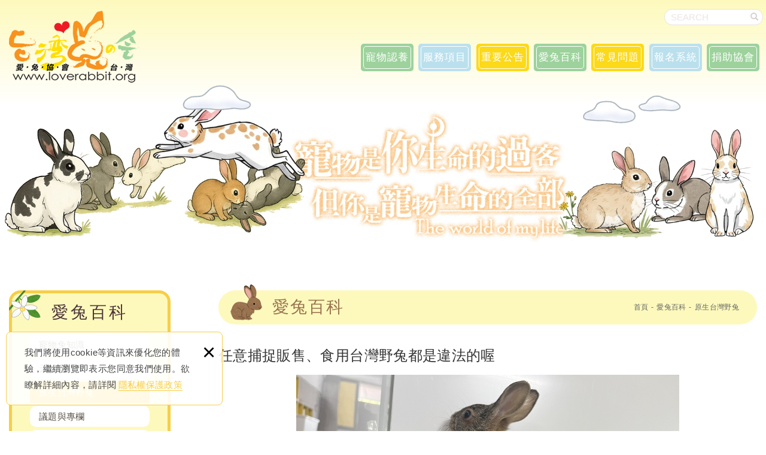

--- FILE ---
content_type: text/html; charset=UTF-8
request_url: https://www.loverabbit.org/article_detail/298
body_size: 7796
content:
<!DOCTYPE html>
	<html lang="zh-Hant" class="no-js">
<head>
<meta charset="UTF-8" />
<link rel="alternate" hreflang="zh" href="https://www.loverabbit.org/article_detail/298" />
<link rel="alternate" hreflang="zh-TW" href="https://www.loverabbit.org/article_detail/298" />
<link rel="canonical" href="https://www.loverabbit.org/article_detail/298" />
<meta name="copyright" content="社團法人台灣愛兔協會 Taiwan Rabbit Saving Association" />
<title>任意捕捉販售、食用台灣野兔都是違法的喔 - 愛兔百科 - 社團法人台灣愛兔協會 Taiwan Rabbit Saving Association</title>
<meta name="description" content="台灣原生台灣野兔長久以來的捕抓甚至食用問題，相關法規已經林務局公告「營利性野生動物管理辦法」後，以正式生效實施，已有法源可管。所以日後看到山產或野味店買賣或食用台灣野兔（俗稱山兔），不用客氣！直接拍下來向林務局檢舉下去就對了！" />
<meta name="keywords" content="寵物兔,棄兔,流浪兔,兔救援,兔收容,兔寄宿,台灣天竺鼠救援,流浪兔保護,愛兔協會,愛心助養,救援安置,台灣野兔,野保,天竺鼠,天竺鼠救援,展演動物,實驗動物,贈品動物" />

<meta property="og:url" content="https://www.loverabbit.org/article_detail/298" />
<meta property="og:title" content="任意捕捉販售、食用台灣野兔都是違法的喔" />
<meta name="twitter:title" content="任意捕捉販售、食用台灣野兔都是違法的喔" /> 
<meta name="twitter:description" content="台灣原生台灣野兔長久以來的捕抓甚至食用問題，相關法規已經林務局公告「營利性野生動物管理辦法」後，以正式生效實施，已有法源可管。所以日後看到山產或野味店買賣或食用台灣野兔（俗稱山兔），不用客氣！直接拍下來向林務局檢舉下去就對了！" />
<meta property="og:image" content="https://www.loverabbit.org/upload/202302181230264g9521.JPG" />
<meta name="twitter:card" content="summary_large_image" />
<meta name="twitter:image" content="https://www.loverabbit.org/upload/202302181230264g9521.JPG" />

<link rel="stylesheet" type="text/css" href="https://contentbuilder2.newscanshared.com/assets/minimalist-basic/content.css" />
<link rel="stylesheet" type="text/css" href="https://contentbuilder2.newscanshared.com/assets/ionicons/css/ionicons.min.css" />
<link rel="stylesheet" type="text/css" href="https://www.loverabbit.org/css/system/editor.css" />
<meta http-equiv="X-UA-Compatible" content="IE=edge">
<meta name="viewport" content="width=device-width, initial-scale=1, maximum-scale=1.0, user-scalable=0">
<link rel="stylesheet" type="text/css" href="https://contentbuilder2.newscanshared.com/assets/minimalist-basic/content.css">
<link rel="stylesheet" type="text/css" href="https://contentbuilder2.newscanshared.com/assets/ionicons/css/ionicons.min.css">
<meta http-equiv="X-UA-Compatible" content="IE=edge">
<meta name="viewport" content="width=device-width, initial-scale=1, maximum-scale=1.0, user-scalable=0">
<link rel="shortcut icon" href="https://www.loverabbit.org/images/common/app_icon/favicon.ico" type="image/x-icon" />
<link rel="apple-touch-icon" sizes="57x57" href="https://www.loverabbit.org/images/common/app_icon/apple-touch-icon-57x57.png">
<link rel="apple-touch-icon" sizes="60x60" href="https://www.loverabbit.org/images/common/app_icon/apple-touch-icon-60x60.png">
<link rel="apple-touch-icon" sizes="72x72" href="https://www.loverabbit.org/images/common/app_icon/apple-touch-icon-72x72.png">
<link rel="apple-touch-icon" sizes="76x76" href="https://www.loverabbit.org/images/common/app_icon/apple-touch-icon-76x76.png">
<link rel="apple-touch-icon" sizes="114x114" href="https://www.loverabbit.org/images/common/app_icon/apple-touch-icon-114x114.png">
<link rel="apple-touch-icon" sizes="120x120" href="https://www.loverabbit.org/images/common/app_icon/apple-touch-icon-120x120.png">
<link rel="apple-touch-icon" sizes="144x144" href="https://www.loverabbit.org/images/common/app_icon/apple-touch-icon-144x144.png">
<link rel="apple-touch-icon" sizes="152x152" href="https://www.loverabbit.org/images/common/app_icon/apple-touch-icon-152x152.png">
<link rel="apple-touch-icon" sizes="180x180" href="https://www.loverabbit.org/images/common/app_icon/apple-touch-icon-180x180.png">
<link rel="icon" type="image/png" href="https://www.loverabbit.org/images/common/app_icon/favicon-16x16.png" sizes="16x16">
<link rel="icon" type="image/png" href="https://www.loverabbit.org/images/common/app_icon/favicon-32x32.png" sizes="32x32">
<link rel="icon" type="image/png" href="https://www.loverabbit.org/images/common/app_icon/favicon-96x96.png" sizes="96x96">
<link rel="icon" type="image/png" href="https://www.loverabbit.org/images/common/app_icon/android-chrome-192x192.png" sizes="192x192">
<meta name="msapplication-square70x70logo" content="https://www.loverabbit.org/images/common/app_icon/smalltile.png" />
<meta name="msapplication-square150x150logo" content="https://www.loverabbit.org/images/common/app_icon/mediumtile.png" />
<meta name="msapplication-wide310x150logo" content="https://www.loverabbit.org/images/common/app_icon/widetile.png" />
<meta name="msapplication-square310x310logo" content="https://www.loverabbit.org/images/common/app_icon/largetile.png" />
<link rel="stylesheet" type="text/css" href="https://design2.newscanshared.com/css/normalize.css">
<link href="https://fonts.googleapis.com/css?family=Didact+Gothic|Oxygen:400,700|Ubuntu|Ubuntu+Condensed" rel="stylesheet">
<link rel="stylesheet" type="text/css" href="https://www.loverabbit.org/css/common/icon-font/style.css">
<link rel="stylesheet" type="text/css" href="https://design2.newscanshared.com/css/common/share-icon-font/style.css">
<link rel="stylesheet" type="text/css" href="https://design2.newscanshared.com/font/icon-font/style.css">
<link rel="stylesheet" type="text/css" href="https://design2.newscanshared.com/js/fancyBox/source/jquery.fancybox.css">
<link rel="stylesheet" type="text/css" href="https://design2.newscanshared.com/css/basic.css">
<link rel="stylesheet" type="text/css" href="https://design2.newscanshared.com/css/editor.css">
<link rel="stylesheet" type="text/css" href="https://www.loverabbit.org/css/common/_editor_style.css">
<link rel="stylesheet" type="text/css" href="https://www.loverabbit.org/css/common/style.css">
<script src="https://design2.newscanshared.com/js/jquery.min.js"></script>
<script defer src="https://design2.newscanshared.com/js/modernizr.js"></script>
<script type="text/javascript">
			var csrf_value = '29be47e6ee39397070916d822082d2c2';
	</script>	<link rel="stylesheet" type="text/css" href="https://www.loverabbit.org/css/common/share-icon-font/style.css">
	<link rel="stylesheet" type="text/css" href="https://www.loverabbit.org/css/common/article.css">
		</head>
<body itemscope="itemscope" itemtype="https://schema.org/WebPage">
		<div class="wrapper">
		<header id="header" class="site-header" itemscope="itemscope" itemtype="https://schema.org/WPHeader">
				<div class="header-sheet">
		<div class="container">
			<div class="content-text">我們將使用cookie等資訊來優化您的體驗，繼續瀏覽即表示您同意我們使用。欲瞭解詳細內容，請詳閱<a rel="noopener" href="https://www.loverabbit.org/privacy">隱私權保護政策</a></div>
			<button type="button" class="close-ontop">×</button>
		</div>
	</div>
	
<div class="container">
			<div class="site-title"><a href="https://www.loverabbit.org/" class="logo ibtn" itemprop="url"><span itemprop="headline">社團法人台灣愛兔協會 Taiwan Rabbit Saving Association</span></a></div>
				<div class="logo_text">
		<p>捐款助棄兔</p>

<ul>
	<li>陽信大屯分行(108)</li>
	<li>00642-007674-6</li>
	<li>戶名：社團法人台灣愛兔協會</li>
</ul>
	</div>
			<div class="top-nav">
		<div class="container">
			<ul class="list-inline">
									<li><a href="https://www.loverabbit.org/member_login" class='member_login'><i class="ic ic-m-member"></i> 會員登入</a></li>
								<li><div class="search-box">
	<form action="https://www.loverabbit.org/products_search" method="post">
					<input type="hidden" name="csrf_test_name" value="29be47e6ee39397070916d822082d2c2">
				<input type="text" name="PdSearch" id="PdSearch" class="form-control" placeholder="SEARCH" value="">
		<input type="submit" value="SEARCH" class="ibtn search">
	</form>
</div></li>
			</ul>
		</div>
	</div>
		<nav class="site-nav" itemscope itemtype="https://schema.org/SiteNavigationElement">
		<ul class="menu list-inline">
	<li itemprop="name" class="hover-on"><a itemprop="url" href="https://www.loverabbit.org/news2/all/1">報名系統</a>
		<ul><li itemprop="name" ><a itemprop="url" href="https://www.loverabbit.org/news2/1/1">愛兔之家服務志工</a></li><li itemprop="name" ><a itemprop="url" href="https://www.loverabbit.org/news2/10/1"> 協會公告</a></li><li itemprop="name" ><a itemprop="url" href="https://www.loverabbit.org/news2/2/1">愛兔認養會</a></li><li itemprop="name" ><a itemprop="url" href="https://www.loverabbit.org/news2/9/1">褓姆說明會</a></li><li itemprop="name" ><a itemprop="url" href="https://www.loverabbit.org/news2/4/1">義診/剃毛活動</a></li><li itemprop="name" ><a itemprop="url" href="https://www.loverabbit.org/news2/3/1">進修課程資訊</a></li><li itemprop="name" ><a itemprop="url" href="https://www.loverabbit.org/news2/7/1">兔友聚會資訊</a></li><li itemprop="name" ><a itemprop="url" href="https://www.loverabbit.org/news2/8/1">其他類</a></li></ul>	</li>
	<li itemprop="name"><a itemprop="url" href="https://www.loverabbit.org/member_login">會員系統</a>
		<ul>
					<li itemprop="name"><a itemprop="url" href="https://www.loverabbit.org/member_login">會員登入</a></li>
			<li itemprop="name"><a itemprop="url" href="https://www.loverabbit.org/member_register">加入會員</a></li>
			<li itemprop="name"><a itemprop="url" href="https://www.loverabbit.org/member_forgot">忘記密碼</a></li>
				</ul>
	</li>
	<li itemprop="name" class="hover-on"><a itemprop="url" href="https://www.loverabbit.org/products/all/1">寵物認養</a>
		<ul><li itemprop="name" class="hover-on"><a itemprop="url" href="https://www.loverabbit.org/products/1/1">台北愛兔之家</a><ul><li itemprop="name" class="hover-on"><a itemprop="url" href="https://www.loverabbit.org/products/1_2/1">男生家</a></li><li itemprop="name" class="hover-on"><a itemprop="url" href="https://www.loverabbit.org/products/1_3/1">女生家</a></li><li itemprop="name" class="hover-on"><a itemprop="url" href="https://www.loverabbit.org/products/1_4/1">幼幼家</a></li><li itemprop="name" class="hover-on"><a itemprop="url" href="https://www.loverabbit.org/products/1_10/1">天竺鼠的家</a></li><li itemprop="name" class="hover-on"><a itemprop="url" href="https://www.loverabbit.org/products/1_11/1">安安家(傷病兔)</a></li><li itemprop="name" class="hover-on"><a itemprop="url" href="https://www.loverabbit.org/products/1_21/1">其他動物</a></li></ul></li><li itemprop="name" class="hover-on"><a itemprop="url" href="https://www.loverabbit.org/products/5/1">高雄愛兔之家</a><ul><li itemprop="name" class="hover-on"><a itemprop="url" href="https://www.loverabbit.org/products/5_6/1">男生家</a></li><li itemprop="name" class="hover-on"><a itemprop="url" href="https://www.loverabbit.org/products/5_7/1">女生家</a></li><li itemprop="name" class="hover-on"><a itemprop="url" href="https://www.loverabbit.org/products/5_8/1">幼幼家</a></li><li itemprop="name" class="hover-on"><a itemprop="url" href="https://www.loverabbit.org/products/5_12/1">天竺鼠的家</a></li><li itemprop="name" class="hover-on"><a itemprop="url" href="https://www.loverabbit.org/products/5_9/1">安安家(傷病兔)</a></li><li itemprop="name" class="hover-on"><a itemprop="url" href="https://www.loverabbit.org/products/5_22/1">其他動物</a></li></ul></li><li itemprop="name" class="hover-on"><a itemprop="url" href="https://www.loverabbit.org/products/23/1">民眾委託刊登</a></li><li itemprop="name" class="hover-on"><a itemprop="url" href="https://www.loverabbit.org/products/15/1">已成功送養</a></li><li itemprop="name" class="hover-on"><a itemprop="url" href="https://www.loverabbit.org/products/16/1">天使的家</a></li></ul>	</li>
	<li itemprop="name" class="hover-on">
					<a itemprop="url" href="https://www.loverabbit.org/service/21">服務項目</a>
							<ul>
											<li  ><a itemprop="url" href="https://www.loverabbit.org/service/21">寵物認養申請</a></li>
											<li  ><a itemprop="url" href="https://www.loverabbit.org/service/7">拾獲安置申請</a></li>
											<li  ><a itemprop="url" href="https://www.loverabbit.org/service/3">寵物送養刊登</a></li>
											<li  ><a itemprop="url" href="https://www.loverabbit.org/service/29">兔奴挖寶區(二手小舖)</a></li>
											<li  ><a itemprop="url" href="https://www.loverabbit.org/service/23">愛心義賣</a></li>
											<li  ><a itemprop="url" href="https://www.loverabbit.org/service/22">寄宿服務</a></li>
											<li  ><a itemprop="url" href="https://www.loverabbit.org/service/25">其他服務</a></li>
									</ul>
						</li>
	<!-- 單頁 -->
	
	<li itemprop="name" class="hover-on">
					<a itemprop="url" href="https://www.loverabbit.org/explanation2/43">重要公告</a>
							<ul>
											<li  ><a itemprop="url" href="https://www.loverabbit.org/explanation2/43">2026愛兔回娘家</a></li>
											<li  ><a itemprop="url" href="https://www.loverabbit.org/explanation2/11">參觀時段異動公告</a></li>
											<li  ><a itemprop="url" href="https://www.loverabbit.org/explanation2/38">協會小故事</a></li>
											<li  ><a itemprop="url" href="https://www.loverabbit.org/explanation2/1">參訪注意事項</a></li>
											<li  ><a itemprop="url" href="https://www.loverabbit.org/explanation2/2">愛兔之家收容原則</a></li>
											<li  ><a itemprop="url" href="https://www.loverabbit.org/explanation2/22">台灣原生野兔專案</a></li>
									</ul>
						</li>
	<!-- /單頁 -->
	<li itemprop="name" class="hover-on"><a itemprop="url" href="https://www.loverabbit.org/article/all/1">愛兔百科</a>
		<ul><li itemprop="name" class="hover-on"><a itemprop="url" href="https://www.loverabbit.org/article/4/1">寵物兔知識</a><ul><li itemprop="name" class="hover-on"><a itemprop="url" href="https://www.loverabbit.org/article/4_33/1">兔兔小百科</a></li><li itemprop="name" class="hover-on"><a itemprop="url" href="https://www.loverabbit.org/article/4_37/1">食衣住行</a></li><li itemprop="name" class="hover-on"><a itemprop="url" href="https://www.loverabbit.org/article/4_39/1">身體語言</a></li><li itemprop="name" class="hover-on"><a itemprop="url" href="https://www.loverabbit.org/article/4_26/1">品種介紹</a></li><li itemprop="name" class="hover-on"><a itemprop="url" href="https://www.loverabbit.org/article/4_34/1">進階照顧</a></li><li itemprop="name" class="hover-on"><a itemprop="url" href="https://www.loverabbit.org/article/4_35/1">爭議觀念</a></li><li itemprop="name" class="hover-on"><a itemprop="url" href="https://www.loverabbit.org/article/4_54/1">公版指南</a></li></ul></li><li itemprop="name" class="hover-on"><a itemprop="url" href="https://www.loverabbit.org/article/17/1">天竺鼠知識</a><ul><li itemprop="name" class="hover-on"><a itemprop="url" href="https://www.loverabbit.org/article/17_25/1">天竺鼠百科</a></li><li itemprop="name" class="hover-on"><a itemprop="url" href="https://www.loverabbit.org/article/17_38/1">食衣住行</a></li><li itemprop="name" class="hover-on"><a itemprop="url" href="https://www.loverabbit.org/article/17_40/1">身體語言</a></li><li itemprop="name" class="hover-on"><a itemprop="url" href="https://www.loverabbit.org/article/17_29/1">品種介紹</a></li><li itemprop="name" class="hover-on"><a itemprop="url" href="https://www.loverabbit.org/article/17_30/1">進階照顧</a></li><li itemprop="name" class="hover-on"><a itemprop="url" href="https://www.loverabbit.org/article/17_31/1">錯誤與爭議</a></li></ul></li><li itemprop="name" class="hover-on"><a itemprop="url" href="https://www.loverabbit.org/article/16/1">原生台灣野兔</a></li><li itemprop="name" class="hover-on"><a itemprop="url" href="https://www.loverabbit.org/article/41/1">議題與專欄</a><ul><li itemprop="name" class="hover-on"><a itemprop="url" href="https://www.loverabbit.org/article/41_43/1">重要議題</a></li><li itemprop="name" class="hover-on"><a itemprop="url" href="https://www.loverabbit.org/article/41_42/1">動保專欄</a></li><li itemprop="name" class="hover-on"><a itemprop="url" href="https://www.loverabbit.org/article/41_47/1">季刊精選</a></li><li itemprop="name" class="hover-on"><a itemprop="url" href="https://www.loverabbit.org/article/41_48/1">邀稿/轉錄</a></li><li itemprop="name" class="hover-on"><a itemprop="url" href="https://www.loverabbit.org/article/41_44/1">新聞轉載</a></li></ul></li><li itemprop="name" class="hover-on"><a itemprop="url" href="https://www.loverabbit.org/article/7/1">醫療資訊區</a><ul><li itemprop="name" class="hover-on"><a itemprop="url" href="https://www.loverabbit.org/article/7_50/1">醫療觀念</a></li><li itemprop="name" class="hover-on"><a itemprop="url" href="https://www.loverabbit.org/article/7_51/1">常見疾病</a></li><li itemprop="name" class="hover-on"><a itemprop="url" href="https://www.loverabbit.org/article/7_52/1">醫院一覽</a></li><li itemprop="name" class="hover-on"><a itemprop="url" href="https://www.loverabbit.org/article/7_53/1">護理資訊</a></li></ul></li><li itemprop="name" class="hover-on"><a itemprop="url" href="https://www.loverabbit.org/article/22/1">協會資訊</a><ul><li itemprop="name" class="hover-on"><a itemprop="url" href="https://www.loverabbit.org/article/22_23/1">認識協會</a></li><li itemprop="name" class="hover-on"><a itemprop="url" href="https://www.loverabbit.org/article/22_24/1">工作報告</a></li><li itemprop="name" class="hover-on"><a itemprop="url" href="https://www.loverabbit.org/article/22_46/1">案件紀錄</a></li><li itemprop="name" class="hover-on"><a itemprop="url" href="https://www.loverabbit.org/article/22_27/1">勸募相關</a></li><li itemprop="name" class="hover-on"><a itemprop="url" href="https://www.loverabbit.org/article/22_28/1">其他資訊</a></li></ul></li></ul>	</li>
		<li itemprop="name"  class="hover-on"><a itemprop="url" href="https://www.loverabbit.org/faq/all/1">常見問題</a>
				<ul>
							<li  ><a itemprop="url" href="https://www.loverabbit.org/faq/8">定期定額助養</a></li>
							<li  ><a itemprop="url" href="https://www.loverabbit.org/faq/1">一般捐款相關</a></li>
							<li  ><a itemprop="url" href="https://www.loverabbit.org/faq/2">認養申請相關</a></li>
							<li  ><a itemprop="url" href="https://www.loverabbit.org/faq/3">志工服務相關</a></li>
							<li  ><a itemprop="url" href="https://www.loverabbit.org/faq/4">參訪以及會務</a></li>
							<li  ><a itemprop="url" href="https://www.loverabbit.org/faq/5">案件通報相關</a></li>
							<li  ><a itemprop="url" href="https://www.loverabbit.org/faq/6">物資捐贈相關</a></li>
							<li  ><a itemprop="url" href="https://www.loverabbit.org/faq/7">其他常見問題</a></li>
							<li  ><a itemprop="url" href="https://www.loverabbit.org/faq/11">台灣野兔基地</a></li>
							<li  ><a itemprop="url" href="https://www.loverabbit.org/faq/12">寄宿服務相關</a></li>
					</ul>
			</li> 
	<li itemprop="name" class="hover-on">
					<a itemprop="url" href="https://www.loverabbit.org/explanation/16">報名系統</a>
							<ul>
											<li  ><a itemprop="url" href="https://www.loverabbit.org/explanation/16">大兔子姐姐教室</a></li>
											<li  ><a itemprop="url" href="https://www.loverabbit.org/explanation/5">登記服務志工</a></li>
											<li  ><a itemprop="url" href="https://www.loverabbit.org/explanation/6">登記活動志工</a></li>
											<li  ><a itemprop="url" href="https://www.loverabbit.org/explanation/7">中途褓姆登記</a></li>
											<li  ><a itemprop="url" href="https://www.loverabbit.org/explanation/12">招募工作夥伴</a></li>
									</ul>
						</li>
	<li itemprop="name" class="hover-on">
					<a itemprop="url" href="https://www.loverabbit.org/about/20">捐助協會</a>
							<ul>
											<li  ><a itemprop="url" href="https://www.loverabbit.org/about/20">台灣野兔專案</a></li>
											<li  ><a itemprop="url" href="https://www.loverabbit.org/about/8">定期定額</a></li>
											<li  ><a itemprop="url" href="https://www.loverabbit.org/about/9">愛心捐款</a></li>
											<li  ><a itemprop="url" href="https://www.loverabbit.org/about/17">徵求順風車</a></li>
											<li  ><a itemprop="url" href="https://www.loverabbit.org/about/10">物資需求表</a></li>
											<li  ><a itemprop="url" href="https://www.loverabbit.org/about/13">募款箱申請</a></li>
											<li  ><a itemprop="url" href="https://www.loverabbit.org/about/37">捐款徵信</a></li>
											<li  ><a itemprop="url" href="https://www.loverabbit.org/about/5">助養查詢</a></li>
									</ul>
						</li>
	<li itemprop="name"><a itemprop="url" href="https://www.loverabbit.org/donation">關於協會</a></li>
	<li itemprop="name"><a itemprop="url" href="https://www.loverabbit.org/disclaimer">免責聲明</a></li>
	<li itemprop="name"><a itemprop="url" href="https://www.loverabbit.org/terms">使用條款</a></li>
	<li itemprop="name"><a itemprop="url" href="https://www.loverabbit.org/privacy">隱私權保護政策</a></li>
</ul>	</nav>
</div>
<script async>
// 每頁最上面的注意事項
$(document).ready(function(){
  $(".close-ontop").click(function(){
	$('body').addClass('header-active');
	$(".header-sheet").slideUp(500);
  });
});
</script>		</header>
		<div class="banner">
	<div class="item">
		<img class="lazyload" itemprop="image" data-src="https://www.loverabbit.org/upload/202506291519486l0iu1.jpg" alt="">
	</div>
</div>		<main class="site-main has-side">
			<div class="main-content">
				<div class="container">
					<aside class="side">
						<div class="title">愛兔百科</div>
<ul class="side-nav list-v">
	<li ><a href="https://www.loverabbit.org/article/4/1">寵物兔知識</a><ul><li ><a href="https://www.loverabbit.org/article/4_33/1">兔兔小百科</a></li><li ><a href="https://www.loverabbit.org/article/4_37/1">食衣住行</a></li><li ><a href="https://www.loverabbit.org/article/4_39/1">身體語言</a></li><li ><a href="https://www.loverabbit.org/article/4_26/1">品種介紹</a></li><li ><a href="https://www.loverabbit.org/article/4_34/1">進階照顧</a></li><li ><a href="https://www.loverabbit.org/article/4_35/1">爭議觀念</a></li><li ><a href="https://www.loverabbit.org/article/4_54/1">公版指南</a></li></ul></li><li ><a href="https://www.loverabbit.org/article/17/1">天竺鼠知識</a><ul><li ><a href="https://www.loverabbit.org/article/17_25/1">天竺鼠百科</a></li><li ><a href="https://www.loverabbit.org/article/17_38/1">食衣住行</a></li><li ><a href="https://www.loverabbit.org/article/17_40/1">身體語言</a></li><li ><a href="https://www.loverabbit.org/article/17_29/1">品種介紹</a></li><li ><a href="https://www.loverabbit.org/article/17_30/1">進階照顧</a></li><li ><a href="https://www.loverabbit.org/article/17_31/1">錯誤與爭議</a></li></ul></li><li class="active"><a href="https://www.loverabbit.org/article/16/1">原生台灣野兔</a></li><li ><a href="https://www.loverabbit.org/article/41/1">議題與專欄</a><ul><li ><a href="https://www.loverabbit.org/article/41_43/1">重要議題</a></li><li ><a href="https://www.loverabbit.org/article/41_42/1">動保專欄</a></li><li ><a href="https://www.loverabbit.org/article/41_47/1">季刊精選</a></li><li ><a href="https://www.loverabbit.org/article/41_48/1">邀稿/轉錄</a></li><li ><a href="https://www.loverabbit.org/article/41_44/1">新聞轉載</a></li></ul></li><li ><a href="https://www.loverabbit.org/article/7/1">醫療資訊區</a><ul><li ><a href="https://www.loverabbit.org/article/7_50/1">醫療觀念</a></li><li ><a href="https://www.loverabbit.org/article/7_51/1">常見疾病</a></li><li ><a href="https://www.loverabbit.org/article/7_52/1">醫院一覽</a></li><li ><a href="https://www.loverabbit.org/article/7_53/1">護理資訊</a></li></ul></li><li ><a href="https://www.loverabbit.org/article/22/1">協會資訊</a><ul><li ><a href="https://www.loverabbit.org/article/22_23/1">認識協會</a></li><li ><a href="https://www.loverabbit.org/article/22_24/1">工作報告</a></li><li ><a href="https://www.loverabbit.org/article/22_46/1">案件紀錄</a></li><li ><a href="https://www.loverabbit.org/article/22_27/1">勸募相關</a></li><li ><a href="https://www.loverabbit.org/article/22_28/1">其他資訊</a></li></ul></li></ul>


					</aside>
					<section class="content">
						<header class="main-top clearfix">
							<h2 class="main-title">愛兔百科</h2>
							<ol class="breadcrumb list-inline" itemscope itemtype="https://schema.org/BreadcrumbList">
								<li itemprop="itemListElement" itemscope
								  itemtype="https://schema.org/ListItem">
									<a itemprop="item" href="https://www.loverabbit.org/">
									<span itemprop="name">首頁</span></a>
									<meta itemprop="position" content="1" />
								</li>
								<li itemprop="itemListElement" itemscope
								  itemtype="https://schema.org/ListItem">
									<a itemprop="item" href="https://www.loverabbit.org/article/all/1">
									<span itemprop="name">愛兔百科</span></a>
									<meta itemprop="position" content="2" />
								</li>
																<li itemprop="itemListElement" itemscope itemtype="https://schema.org/ListItem">
									<a itemprop="item" href="https://www.loverabbit.org/article/16/1">
										<span itemprop="name">原生台灣野兔</span></a>
									<meta itemprop="position" content="3" />
								</li>
															</ol>
						</header>
						<div class="article-title">
							<time class="article-date" itemprop="datePublished" datetime="2023.02.18">2023.02.18</time>
							<h1 itemprop="headline">
								任意捕捉販售、食用台灣野兔都是違法的喔</h1>
						</div>
						<figure class="article-pic"><img class="lazyload" data-src="https://www.loverabbit.org/upload/202302181230264g9521.JPG" src="https://www.loverabbit.org/upload/t_202302181230264g9521.JPG" width="640"  itemprop="image"  /></figure>
												<div class="share_box">
	<ul class="share-link list-inline">
		<li><button class="btn facebook" onclick="shareToFacebook()" title="分享至Facebook"><i class="ic icon-ic-share-fb"></i></button></li>
		<li><button class="btn twitter" onclick="shareToTwitter()" title="分享至Twitter"><i class="ic icon-ic-share-twitter"></i></button></li>
		<li><button class="btn plurk" onclick="shareToPlurk()" title="分享至Plurk"><i class="ic icon-ic-shareplurk"></i></button></li>
		<li><button class="btn line" onclick="shareToLINE()" title="分享至LINE"><i class="ic icon-ic-share-line"></i></button></li>
		<li><button class="btn linkedin" onclick="shareToLinkedin()" title="分享至Linkedin"><i class="ic icon-ic-share-in"></i></button></li>
		<li class="a2a_kit a2a_kit_size_32 a2a_default_style"><a class="a2a_button_whatsapp ic icon-ic-share-linecall"></a></li>
		<li class="a2a_kit a2a_kit_size_32 a2a_default_style"><a class="a2a_button_sina_weibo ic icon-ic-share-w"></a></li>
		<li><button class="btn blogger" onclick="shareToBlogger()" title="分享至Blogger"><i class="ic icon-ic-share-blog"></i></button></li>
		<li><button class="btn mail" onclick="shareToGmail()" title="分享至Gmail"><i class="ic icon-ic-share-mail"></i></button></li>
	</ul>
</div>						<div class="fb">
							<script>(function(d, s, id) {
								var js, fjs = d.getElementsByTagName(s)[0];
								if (d.getElementById(id)) return;
								js = d.createElement(s); js.id = id;
								js.src = "//connect.facebook.net/zh_TW/sdk.js#xfbml=1&version=v2.8";
								fjs.parentNode.insertBefore(js, fjs);
								}(document, 'script', 'facebook-jssdk'));</script>
								<div class="fb-like" data-layout="button_count" data-action="like" data-size="small" data-show-faces="true" data-share="true"></div>
						</div>
						<article class="editor clearfix" itemprop="text">
															<span style="font-size:18px;"></span>
<div style="text-align: center;"><span style="font-size:18px;"><span style="font-size:28px;">任意捕捉販售、食用台灣野兔都是違法的喔</span></span></div>
<br />
<span style="font-size:18px;">台灣原生台灣野兔尚未被列為保育動物，所以長久以來在鄉間一直都有捕抓販售甚至食用問題，但其實林務局已經公告「營利性野生動物管理辦法」且正式生效實施，已有法源可管。所以<span style="font-size:18px;">日後看到山產或野味店買賣或食用台灣野兔（俗稱山兔），不用客氣！直接拍下來向林務局檢舉下去就對了！</span></span><br />
<br />
&nbsp;
<div style="text-align: center;"><img alt="" src="/upload/images/10409621_10153171303831950_3107009368301229291_n.jpg" style="width: 800px; height: 594px;" /></div>
													</article>
						<div class="keyword_box detail">
							<ul class="keyword list-inline">
															</ul>
						</div>
						<div class="btn-box align-left"><a href="javascript:history.back();" role="button" class="btn back">回列表</a></div>
					</section>
				</div>
			</div>
		</main>
		<footer class="site-footer" role="contentinfo" itemscope="itemscope" itemtype="https://schema.org/WPFooter">
			<a href="#" class="gotop" title="TOP">
	<span></span>
    <div class="text">TOP</div>
</a>
<div class="footer-top">
	<div class="container">
		<div class="site-map col">
			<div class="title">NAVIGATION</div>
			<ul class="list-v">
				<li><a href="https://www.loverabbit.org/news2/all/1">報名系統</a></li>
				<li><a href="https://www.loverabbit.org/member">會員系統</a></li>
				<li><a href="https://www.loverabbit.org/products/all/1">寵物認養</a></li>
				<li><a href="https://www.loverabbit.org/service/21">服務項目</a></li>
				<li><a href="https://www.loverabbit.org/explanation2/43">重要公告</a></li>
			</ul>
			<ul class="list-v">
				<li><a href="https://www.loverabbit.org/donation">關於協會</a></li>
				<li><a href="https://www.loverabbit.org/article/all/1">愛兔百科</a></li>
				<li><a href="https://www.loverabbit.org/faq/all/1">常見問題</a></li>
				<li><a href="https://www.loverabbit.org/explanation/16">報名系統</a></li>
			</ul>
			<ul class="list-v">
				<li><a href="https://www.loverabbit.org/about/20">捐助協會</a></li>
				<li><a href="https://www.loverabbit.org/disclaimer">免責聲明</a></li>
				<li><a href="https://www.loverabbit.org/terms">使用條款</a></li>
				<li><a href="https://www.loverabbit.org/privacy">隱私權保護政策</a></li>
			</ul>

		</div>
		<div class="site-info col">
			<div class="title">CONTACT</div>
			社團法人台灣愛兔協會(台內團字第1050413469號)<br />
捐款帳戶：陽信商銀-大屯分行(108) 00642-007674-6<br />
郵政劃播：50386895<br />
戶名：社團法人台灣愛兔協會<br />
發票愛心碼：5222 (我愛兔兔)、5822(我幫兔兔)<br />
客服信箱：<a href="mailto:service@rabbit.org.tw">service@rabbit.org.tw</a><br />
台北愛兔之家：(114)台北市內湖區文湖街60巷34號4樓；&nbsp;<a href="tel:+886922560178">0922-560-178</a><br />
高雄愛兔之家：(806)高雄市前鎮區中華五路949號；<a href="tel:+886901076500">0901-076-500</a><br />
義賣區開放時段：每日15:00 - 19:00<br />
台北安置區開放參觀：週六 15:00 - 18:00&nbsp;<br />
高雄安置區開放參觀：週四至週日 15:00 - 19:00&nbsp;<br />
傳真：(02)2627-5418<br />
勸募字號：衛部救字第1141363175號		</div>
		<div class="site-share col">
			<div class="title">SHARE</div>
						<div class="fb-box">
				<a href="https://www.facebook.com/rabbit.org" class="ibtn fb-fans-page" target="_blank" rel="nofollow noopener noreferrer" title="">Facebook 粉絲團</a>
			</div>
									<div class="qr-inner">
				<img class="lazyload" data-src="https://www.loverabbit.org/upload/t_20231019085820u39j22.png" src="https://www.loverabbit.org/upload/t_20231019085820u39j22.png" height="80"   />			</div>
						<div class="follow clearfix">
				<ul class="share list-inline">
			<li>
			<a href="https://www.facebook.com/rabbit.org" class="btn cm-fb" target="_blank" rel="nofollow noopener noreferrer" alt="Facebook" title="Facebook"><i class="community-common-facebook"></i></a>
		</li>
				<li>
			<a href="https://www.youtube.com/user/loverabbit0202" class="btn cm-youtube" target="_blank" rel="nofollow noopener noreferrer" alt="YouTube" title="YouTube"><i class="community-common-youtube"></i></a>
		</li>
				<li>
			<a href="https://www.instagram.com/loverabbit.org.tw/" class="btn cm-instagram" target="_blank" rel="nofollow noopener noreferrer" alt="Instagram" title="Instagram"><i class="community-common-instagram"></i></a>
		</li>
				<li>
			<a href="https://lin.ee/ojkddhN" class="btn cm-line" target="_blank" rel="nofollow noopener noreferrer" alt="LINE好友" title="LINE好友"><i class="community-common-line"></i></a>
		</li>
				<li>
			<a href="mailto:service@rabbit.org.tw" class="btn cm-mail" alt="E-mail" title="E-mail"><i class="community-common-mail"></i></a>
		</li>
				<li>
			<a href="tel:0922-560-178" class="btn cm-phone" alt="電話" title="電話"><i class="community-common-phone"></i></a>
		</li>
	</ul>			</div>
		</div>
	</div>
</div>
<div class="footer-bottom">
	<div class="container">
		<span class="copyright" itemprop="copyrightHolder">Copyright © 社團法人台灣愛兔協會 All Rights Reserved. </span><span
			class="author" itemprop="author">網頁設計 : 新視野</span>
	</div>
</div>		</footer>
	</div>
	<div class="floating">
	<a href="#" class="ibtn gotop" title="TOP">TOP</a>
</div><div id="mobile-fixed">
	<ul>
		<li><span class="btn toggle-mmenu toggleBtn" data-toggletag="mmenu-open"><i class="ic ic-m-menu"></i></span></li>
		<li><a href="#mobile-search" class="toggleBtn"><i class="ic ic-m-search"></i></a></li>
		<li><a href="#member-box" class="toggleBtn"><i class="ic ic-m-member"></i></a></li>
								<li><a href="https://www.loverabbit.org/"><i class="ic ic-m-home"></i></a></li>
	</ul>
</div>
<div id="member-box">
	<ul class="member-list list-v">
		<li><a href="https://www.loverabbit.org/member_login">會員登入</a></li>
				<li><a href="https://www.loverabbit.org/member_register">加入會員</a></li>
		<li><a href="https://www.loverabbit.org/member_edit">會員資料編輯</a></li>
		<li><a href="https://www.loverabbit.org/member_forgot">忘記密碼</a></li>
		<li><a href="https://www.loverabbit.org/member_password">密碼修改</a></li>
		<li><a href="https://www.loverabbit.org/member_login">會員登出</a></li>
	</ul>
</div>
<div id="mobile-search">
	<div class="search-box">
	<form action="https://www.loverabbit.org/products_search" method="post">
					<input type="hidden" name="csrf_test_name" value="29be47e6ee39397070916d822082d2c2">
				<input type="text" name="PdSearch" id="PdSearch" class="form-control" placeholder="SEARCH" value="">
		<input type="submit" value="SEARCH" class="ibtn search">
	</form>
</div></div>
<span class="btn toggle-mmenu-cover toggleBtn" data-toggletag="mmenu-open"></span>
<div id="mobile-menu">
	<div class="language-menu">
		<span class="btn toggle-mmenu-close toggleBtn" data-toggletag="mmenu-open"><i class="ic ic-m-close"></i></span>
	</div>
	<div class="main-menu" role="navigation" itemscope itemtype="https://schema.org/SiteNavigationElement">
		<ul class="menu list-inline">
	<li itemprop="name" class="hover-on"><a itemprop="url" href="https://www.loverabbit.org/news2/all/1">報名系統</a>
		<ul><li itemprop="name" ><a itemprop="url" href="https://www.loverabbit.org/news2/1/1">愛兔之家服務志工</a></li><li itemprop="name" ><a itemprop="url" href="https://www.loverabbit.org/news2/10/1"> 協會公告</a></li><li itemprop="name" ><a itemprop="url" href="https://www.loverabbit.org/news2/2/1">愛兔認養會</a></li><li itemprop="name" ><a itemprop="url" href="https://www.loverabbit.org/news2/9/1">褓姆說明會</a></li><li itemprop="name" ><a itemprop="url" href="https://www.loverabbit.org/news2/4/1">義診/剃毛活動</a></li><li itemprop="name" ><a itemprop="url" href="https://www.loverabbit.org/news2/3/1">進修課程資訊</a></li><li itemprop="name" ><a itemprop="url" href="https://www.loverabbit.org/news2/7/1">兔友聚會資訊</a></li><li itemprop="name" ><a itemprop="url" href="https://www.loverabbit.org/news2/8/1">其他類</a></li></ul>	</li>
	<li itemprop="name"><a itemprop="url" href="https://www.loverabbit.org/member_login">會員系統</a>
		<ul>
					<li itemprop="name"><a itemprop="url" href="https://www.loverabbit.org/member_login">會員登入</a></li>
			<li itemprop="name"><a itemprop="url" href="https://www.loverabbit.org/member_register">加入會員</a></li>
			<li itemprop="name"><a itemprop="url" href="https://www.loverabbit.org/member_forgot">忘記密碼</a></li>
				</ul>
	</li>
	<li itemprop="name" class="hover-on"><a itemprop="url" href="https://www.loverabbit.org/products/all/1">寵物認養</a>
		<ul><li itemprop="name" class="hover-on"><a itemprop="url" href="https://www.loverabbit.org/products/1/1">台北愛兔之家</a><ul><li itemprop="name" class="hover-on"><a itemprop="url" href="https://www.loverabbit.org/products/1_2/1">男生家</a></li><li itemprop="name" class="hover-on"><a itemprop="url" href="https://www.loverabbit.org/products/1_3/1">女生家</a></li><li itemprop="name" class="hover-on"><a itemprop="url" href="https://www.loverabbit.org/products/1_4/1">幼幼家</a></li><li itemprop="name" class="hover-on"><a itemprop="url" href="https://www.loverabbit.org/products/1_10/1">天竺鼠的家</a></li><li itemprop="name" class="hover-on"><a itemprop="url" href="https://www.loverabbit.org/products/1_11/1">安安家(傷病兔)</a></li><li itemprop="name" class="hover-on"><a itemprop="url" href="https://www.loverabbit.org/products/1_21/1">其他動物</a></li></ul></li><li itemprop="name" class="hover-on"><a itemprop="url" href="https://www.loverabbit.org/products/5/1">高雄愛兔之家</a><ul><li itemprop="name" class="hover-on"><a itemprop="url" href="https://www.loverabbit.org/products/5_6/1">男生家</a></li><li itemprop="name" class="hover-on"><a itemprop="url" href="https://www.loverabbit.org/products/5_7/1">女生家</a></li><li itemprop="name" class="hover-on"><a itemprop="url" href="https://www.loverabbit.org/products/5_8/1">幼幼家</a></li><li itemprop="name" class="hover-on"><a itemprop="url" href="https://www.loverabbit.org/products/5_12/1">天竺鼠的家</a></li><li itemprop="name" class="hover-on"><a itemprop="url" href="https://www.loverabbit.org/products/5_9/1">安安家(傷病兔)</a></li><li itemprop="name" class="hover-on"><a itemprop="url" href="https://www.loverabbit.org/products/5_22/1">其他動物</a></li></ul></li><li itemprop="name" class="hover-on"><a itemprop="url" href="https://www.loverabbit.org/products/23/1">民眾委託刊登</a></li><li itemprop="name" class="hover-on"><a itemprop="url" href="https://www.loverabbit.org/products/15/1">已成功送養</a></li><li itemprop="name" class="hover-on"><a itemprop="url" href="https://www.loverabbit.org/products/16/1">天使的家</a></li></ul>	</li>
	<li itemprop="name" class="hover-on">
					<a itemprop="url" href="https://www.loverabbit.org/service/21">服務項目</a>
							<ul>
											<li  ><a itemprop="url" href="https://www.loverabbit.org/service/21">寵物認養申請</a></li>
											<li  ><a itemprop="url" href="https://www.loverabbit.org/service/7">拾獲安置申請</a></li>
											<li  ><a itemprop="url" href="https://www.loverabbit.org/service/3">寵物送養刊登</a></li>
											<li  ><a itemprop="url" href="https://www.loverabbit.org/service/29">兔奴挖寶區(二手小舖)</a></li>
											<li  ><a itemprop="url" href="https://www.loverabbit.org/service/23">愛心義賣</a></li>
											<li  ><a itemprop="url" href="https://www.loverabbit.org/service/22">寄宿服務</a></li>
											<li  ><a itemprop="url" href="https://www.loverabbit.org/service/25">其他服務</a></li>
									</ul>
						</li>
	<!-- 單頁 -->
	
	<li itemprop="name" class="hover-on">
					<a itemprop="url" href="https://www.loverabbit.org/explanation2/43">重要公告</a>
							<ul>
											<li  ><a itemprop="url" href="https://www.loverabbit.org/explanation2/43">2026愛兔回娘家</a></li>
											<li  ><a itemprop="url" href="https://www.loverabbit.org/explanation2/11">參觀時段異動公告</a></li>
											<li  ><a itemprop="url" href="https://www.loverabbit.org/explanation2/38">協會小故事</a></li>
											<li  ><a itemprop="url" href="https://www.loverabbit.org/explanation2/1">參訪注意事項</a></li>
											<li  ><a itemprop="url" href="https://www.loverabbit.org/explanation2/2">愛兔之家收容原則</a></li>
											<li  ><a itemprop="url" href="https://www.loverabbit.org/explanation2/22">台灣原生野兔專案</a></li>
									</ul>
						</li>
	<!-- /單頁 -->
	<li itemprop="name" class="hover-on"><a itemprop="url" href="https://www.loverabbit.org/article/all/1">愛兔百科</a>
		<ul><li itemprop="name" class="hover-on"><a itemprop="url" href="https://www.loverabbit.org/article/4/1">寵物兔知識</a><ul><li itemprop="name" class="hover-on"><a itemprop="url" href="https://www.loverabbit.org/article/4_33/1">兔兔小百科</a></li><li itemprop="name" class="hover-on"><a itemprop="url" href="https://www.loverabbit.org/article/4_37/1">食衣住行</a></li><li itemprop="name" class="hover-on"><a itemprop="url" href="https://www.loverabbit.org/article/4_39/1">身體語言</a></li><li itemprop="name" class="hover-on"><a itemprop="url" href="https://www.loverabbit.org/article/4_26/1">品種介紹</a></li><li itemprop="name" class="hover-on"><a itemprop="url" href="https://www.loverabbit.org/article/4_34/1">進階照顧</a></li><li itemprop="name" class="hover-on"><a itemprop="url" href="https://www.loverabbit.org/article/4_35/1">爭議觀念</a></li><li itemprop="name" class="hover-on"><a itemprop="url" href="https://www.loverabbit.org/article/4_54/1">公版指南</a></li></ul></li><li itemprop="name" class="hover-on"><a itemprop="url" href="https://www.loverabbit.org/article/17/1">天竺鼠知識</a><ul><li itemprop="name" class="hover-on"><a itemprop="url" href="https://www.loverabbit.org/article/17_25/1">天竺鼠百科</a></li><li itemprop="name" class="hover-on"><a itemprop="url" href="https://www.loverabbit.org/article/17_38/1">食衣住行</a></li><li itemprop="name" class="hover-on"><a itemprop="url" href="https://www.loverabbit.org/article/17_40/1">身體語言</a></li><li itemprop="name" class="hover-on"><a itemprop="url" href="https://www.loverabbit.org/article/17_29/1">品種介紹</a></li><li itemprop="name" class="hover-on"><a itemprop="url" href="https://www.loverabbit.org/article/17_30/1">進階照顧</a></li><li itemprop="name" class="hover-on"><a itemprop="url" href="https://www.loverabbit.org/article/17_31/1">錯誤與爭議</a></li></ul></li><li itemprop="name" class="hover-on"><a itemprop="url" href="https://www.loverabbit.org/article/16/1">原生台灣野兔</a></li><li itemprop="name" class="hover-on"><a itemprop="url" href="https://www.loverabbit.org/article/41/1">議題與專欄</a><ul><li itemprop="name" class="hover-on"><a itemprop="url" href="https://www.loverabbit.org/article/41_43/1">重要議題</a></li><li itemprop="name" class="hover-on"><a itemprop="url" href="https://www.loverabbit.org/article/41_42/1">動保專欄</a></li><li itemprop="name" class="hover-on"><a itemprop="url" href="https://www.loverabbit.org/article/41_47/1">季刊精選</a></li><li itemprop="name" class="hover-on"><a itemprop="url" href="https://www.loverabbit.org/article/41_48/1">邀稿/轉錄</a></li><li itemprop="name" class="hover-on"><a itemprop="url" href="https://www.loverabbit.org/article/41_44/1">新聞轉載</a></li></ul></li><li itemprop="name" class="hover-on"><a itemprop="url" href="https://www.loverabbit.org/article/7/1">醫療資訊區</a><ul><li itemprop="name" class="hover-on"><a itemprop="url" href="https://www.loverabbit.org/article/7_50/1">醫療觀念</a></li><li itemprop="name" class="hover-on"><a itemprop="url" href="https://www.loverabbit.org/article/7_51/1">常見疾病</a></li><li itemprop="name" class="hover-on"><a itemprop="url" href="https://www.loverabbit.org/article/7_52/1">醫院一覽</a></li><li itemprop="name" class="hover-on"><a itemprop="url" href="https://www.loverabbit.org/article/7_53/1">護理資訊</a></li></ul></li><li itemprop="name" class="hover-on"><a itemprop="url" href="https://www.loverabbit.org/article/22/1">協會資訊</a><ul><li itemprop="name" class="hover-on"><a itemprop="url" href="https://www.loverabbit.org/article/22_23/1">認識協會</a></li><li itemprop="name" class="hover-on"><a itemprop="url" href="https://www.loverabbit.org/article/22_24/1">工作報告</a></li><li itemprop="name" class="hover-on"><a itemprop="url" href="https://www.loverabbit.org/article/22_46/1">案件紀錄</a></li><li itemprop="name" class="hover-on"><a itemprop="url" href="https://www.loverabbit.org/article/22_27/1">勸募相關</a></li><li itemprop="name" class="hover-on"><a itemprop="url" href="https://www.loverabbit.org/article/22_28/1">其他資訊</a></li></ul></li></ul>	</li>
		<li itemprop="name"  class="hover-on"><a itemprop="url" href="https://www.loverabbit.org/faq/all/1">常見問題</a>
				<ul>
							<li  ><a itemprop="url" href="https://www.loverabbit.org/faq/8">定期定額助養</a></li>
							<li  ><a itemprop="url" href="https://www.loverabbit.org/faq/1">一般捐款相關</a></li>
							<li  ><a itemprop="url" href="https://www.loverabbit.org/faq/2">認養申請相關</a></li>
							<li  ><a itemprop="url" href="https://www.loverabbit.org/faq/3">志工服務相關</a></li>
							<li  ><a itemprop="url" href="https://www.loverabbit.org/faq/4">參訪以及會務</a></li>
							<li  ><a itemprop="url" href="https://www.loverabbit.org/faq/5">案件通報相關</a></li>
							<li  ><a itemprop="url" href="https://www.loverabbit.org/faq/6">物資捐贈相關</a></li>
							<li  ><a itemprop="url" href="https://www.loverabbit.org/faq/7">其他常見問題</a></li>
							<li  ><a itemprop="url" href="https://www.loverabbit.org/faq/11">台灣野兔基地</a></li>
							<li  ><a itemprop="url" href="https://www.loverabbit.org/faq/12">寄宿服務相關</a></li>
					</ul>
			</li> 
	<li itemprop="name" class="hover-on">
					<a itemprop="url" href="https://www.loverabbit.org/explanation/16">報名系統</a>
							<ul>
											<li  ><a itemprop="url" href="https://www.loverabbit.org/explanation/16">大兔子姐姐教室</a></li>
											<li  ><a itemprop="url" href="https://www.loverabbit.org/explanation/5">登記服務志工</a></li>
											<li  ><a itemprop="url" href="https://www.loverabbit.org/explanation/6">登記活動志工</a></li>
											<li  ><a itemprop="url" href="https://www.loverabbit.org/explanation/7">中途褓姆登記</a></li>
											<li  ><a itemprop="url" href="https://www.loverabbit.org/explanation/12">招募工作夥伴</a></li>
									</ul>
						</li>
	<li itemprop="name" class="hover-on">
					<a itemprop="url" href="https://www.loverabbit.org/about/20">捐助協會</a>
							<ul>
											<li  ><a itemprop="url" href="https://www.loverabbit.org/about/20">台灣野兔專案</a></li>
											<li  ><a itemprop="url" href="https://www.loverabbit.org/about/8">定期定額</a></li>
											<li  ><a itemprop="url" href="https://www.loverabbit.org/about/9">愛心捐款</a></li>
											<li  ><a itemprop="url" href="https://www.loverabbit.org/about/17">徵求順風車</a></li>
											<li  ><a itemprop="url" href="https://www.loverabbit.org/about/10">物資需求表</a></li>
											<li  ><a itemprop="url" href="https://www.loverabbit.org/about/13">募款箱申請</a></li>
											<li  ><a itemprop="url" href="https://www.loverabbit.org/about/37">捐款徵信</a></li>
											<li  ><a itemprop="url" href="https://www.loverabbit.org/about/5">助養查詢</a></li>
									</ul>
						</li>
	<li itemprop="name"><a itemprop="url" href="https://www.loverabbit.org/donation">關於協會</a></li>
	<li itemprop="name"><a itemprop="url" href="https://www.loverabbit.org/disclaimer">免責聲明</a></li>
	<li itemprop="name"><a itemprop="url" href="https://www.loverabbit.org/terms">使用條款</a></li>
	<li itemprop="name"><a itemprop="url" href="https://www.loverabbit.org/privacy">隱私權保護政策</a></li>
</ul>	</div>
	<div class="share-menu">
		<ul class="share list-inline">
			<li>
			<a href="https://www.facebook.com/rabbit.org" class="btn cm-fb" target="_blank" rel="nofollow noopener noreferrer" alt="Facebook" title="Facebook"><i class="community-common-facebook"></i></a>
		</li>
				<li>
			<a href="https://www.youtube.com/user/loverabbit0202" class="btn cm-youtube" target="_blank" rel="nofollow noopener noreferrer" alt="YouTube" title="YouTube"><i class="community-common-youtube"></i></a>
		</li>
				<li>
			<a href="https://www.instagram.com/loverabbit.org.tw/" class="btn cm-instagram" target="_blank" rel="nofollow noopener noreferrer" alt="Instagram" title="Instagram"><i class="community-common-instagram"></i></a>
		</li>
				<li>
			<a href="https://lin.ee/ojkddhN" class="btn cm-line" target="_blank" rel="nofollow noopener noreferrer" alt="LINE好友" title="LINE好友"><i class="community-common-line"></i></a>
		</li>
				<li>
			<a href="mailto:service@rabbit.org.tw" class="btn cm-mail" alt="E-mail" title="E-mail"><i class="community-common-mail"></i></a>
		</li>
				<li>
			<a href="tel:0922-560-178" class="btn cm-phone" alt="電話" title="電話"><i class="community-common-phone"></i></a>
		</li>
	</ul>	</div>
</div><script src="https://design2.newscanshared.com/js/jquery.scrollTo/jquery.scrollTo.min.js"></script>
<script src="https://design2.newscanshared.com/js/fancyBox/source/jquery.fancybox.pack.js"></script>
<script src="https://design2.newscanshared.com/js/basic.js"></script>
<script src="https://www.loverabbit.org/scripts/main.js"></script>
<script async src="https://www.loverabbit.org/scripts/lazysizes.min.js"></script>

<link href="https://www.loverabbit.org/scripts/system/alertify.js-0.3.11/alertify.core.css" rel="stylesheet">
<link href="https://www.loverabbit.org/scripts/system/alertify.js-0.3.11/alertify.default.css" rel="stylesheet">
<script src="https://www.loverabbit.org/scripts/system/alertify.js-0.3.11/alertify.min.js"></script>
<script type="text/javascript">
	function reset () {
		alertify.set({
			labels : {
				ok     : "確定",
				cancel : "取消"
			},
			delay : 5000,
			buttonReverse : true,
			buttonFocus   : "ok"
		});
	}
</script>

<script type="text/javascript">
	$(document).ready(function() {
		$('#Imageid').parent('a').click(function() {
			$.ajax({
				type: "get",
				url:  'https://www.loverabbit.org/ajax/captcha_show',
				success: function(msg) {
					$('#Imageid').parent('a').html(msg);
				}
			});
			return false;
		});
	});
</script>



<script type="text/javascript">
	var showtype;
	//電腦版頁碼
	$('.btn-box a').on('click',function() {
		showtype = location.hash;
		var href1 = $(this).attr('href').toString().split("#");
		var href = href1[0];
		$(this).attr('href',href+showtype);
	});
	//手機版頁碼
	function changePage() {
		var page = $('#page_s :selected').val();
		showtype = location.hash;
		location.href = page+showtype;
	}
</script>


</body>
</html>


--- FILE ---
content_type: text/css
request_url: https://www.loverabbit.org/css/common/_editor_style.css
body_size: 1167
content:
/*------------ about-editor ------------*/

.about-editor {
    position: relative;
}

.about_top, .about_bottom {
    position: relative;
}

/* top */

.about_top::before {
    content: '';
    position: absolute;
    background: url(../../images/common/about/about_pic3.png);
    width: 124px;
    height: 193px;
    bottom: -20px;
    right: 200px;
    z-index: 5;
}

.about_top_box {
    position: absolute;
    z-index: 2;
}

.about_top_box.top {
    left: 0;
    top: 50%;
    transform: translateY(-50%);
}

.about_top_box.bottom {
    right: 60px;
    top: 0;
}

.about_top_box.middle {
    position: relative;
    background: #FFE4E3;
    border-radius: 100px;
    width: 53.615%;
    text-align: center;
    margin: 0 240px 0 auto;
    padding: 80px 50px;
    z-index: 1;
    box-sizing: border-box;
}

.about_top_box.middle .title {
    position: relative;
    margin: 0 0 30px;
}

.about_top_box.middle .title h2 {
    position: relative;
    color: #666666;
    font-size: 24px;
    margin: 0;
}

.about_top_box.middle .title span {
    position: relative;
    color: #9DAFC5;
    font-size: 18px;
    margin: 0;
}

/* bottom */

.about_bottom_box {
    position: relative;
    display: flex;
    justify-content: center;
    align-items: center;
    margin: 50px 0;
}

.about_bottom_box .about_pic {
    position: relative;
    width: 30%;
    padding-right: 30px;
}

.about_bottom_box .about_pic img {
    border-radius: 20px;
}

.about_bottom_box .about_text {
    position: relative;
    width: 70%;
    padding-left: 30px;
}

.about_bottom_box .about_text .title {
    position: relative;
    margin: 0 0 20px;
}

.about_bottom_box .about_text h2 {
    background: #84BEC8;
    color: #fff;
    border-radius: 30px;
    font-size: 20px;
    display: inline-block;
    letter-spacing: 1px;
    padding: 2px 22px;
    margin: 0;
    position: relative;
}

.about_bottom_box:nth-of-type(2n) .about_text h2 {
    background: #D78482;
}

.about_bottom_box:nth-of-type(3n) .about_text h2 {
    background: #76AB5D;
}

.about_bottom_box:nth-of-type(4n) .about_text h2 {
    background: #9A764B;
}

.about_bottom_box:nth-of-type(5n) .about_text h2 {
    background: #ffc400;
}

.about_bottom_box .about_text .title::before {
    content: "";
    position: absolute;
    top: 50%;
    left: 0;
    width: 100%;
    height: 1px;
    background-image: -webkit-gradient(linear, left top, right top, color-stop(25%, #CDCDCD), color-stop(0%, rgba(255, 255, 255, 0)));
    background-image: -webkit-linear-gradient(left, #CDCDCD 25%, rgba(255, 255, 255, 0) 0%);
    background-image: -o-linear-gradient(left, #CDCDCD 25%, rgba(255, 255, 255, 0) 0%);
    background-image: linear-gradient(to right, #CDCDCD 25%, rgba(255, 255, 255, 0) 0%);
    background-position: bottom;
    background-size: 3px 1px;
    background-repeat: repeat-x;
    z-index: -1;
}

.about_bottom_box .about_text p {
    color: #666666;
    font-size: 15px;
    text-align: justify;
    margin: 0;
}

@media screen and (max-width: 1450px) {
    .about_top_box.top img, .about_top_box.bottom img {
        width: 80%;
    }
}

@media screen and (max-width: 1350px) {
    .about_top_box.top img {
        width: 45%;
    }
    .about_top_box.top {
        top: 55%;
    }
    .about_top_box.bottom img {
        width: 65%;
    }
    .about_top_box.bottom {
        right: -80px;
    }
    .about_top_box.middle {
        border-radius: 50px;
    }
    .about_top_box.middle {
        width: 100%;
    }
    .about_bottom_box .about_text {
        padding-left: 10px;
    }
    .about_bottom_box .about_pic {
        padding-right: 10px;
    }
    .about_bottom_box .about_text h2 {
        font-size: 16px;
    }
    .about_top::before {
        right: calc(50% - 240px);
        z-index: 5;
    }
}

@media screen and (max-width: 1024px) {
    .about_top_box {
        position: relative;
    }
    .about_top_box.middle {
        border-radius: 30px;
        width: 100%;
        margin: 0 auto;
        padding: 30px 15px;
        box-sizing: border-box;
    }
    .about_top_box.bottom {
        left: 0;
        right: 0;
        margin: 0 auto;
        text-align: center;
        padding: 15px 0 0;
    }
    .about_top_box.top {
        left: 0;
        top: 0;
        margin: 0 auto;
        text-align: center;
        padding: 0 0 15px;
        transform: unset;
    }
    .about_top_box.top img, .about_top_box.bottom img {
        width: auto;
    }
    .about_top_box.middle .title h2 {
        font-size: 20px;
    }

    .about_top_box.middle .title {
        margin: 0 0 15px;
    }
}

@media screen and (max-width: 1024px) {
    .about_bottom_box {
        display: block;
    }
    .about_bottom_box .about_pic, .about_bottom_box .about_text {
        width: 100%;
        padding: 0 15px;
        box-sizing: border-box;
    }
    .about_bottom_box .about_pic {
        text-align: center;
        margin: 0 0 25px;
    }
    .about_bottom_box .about_text {
        text-align: center;
    }
    .about_bottom_box .about_text .title {
        margin: 0 0 10px;
    }
}

/*------------ products-editor ------------*/

.products-editor {
    position: relative;
    text-align: justify;
}

/*------------ news-editor ------------*/

.news-editor {
    position: relative;
    text-align: justify;
}

/*------------ service-editor ------------*/

.service-editor {
    position: relative;
    text-align: justify;
}

/*------------ terms-editor ------------*/

.terms-title {
    font-size: 18px;
    font-weight: 500;
    color: #f7ce46;
    margin: 0;
}

/*------------ index-about-editor ------------*/

.index-about-editor {
    font-size: 14px;
    color: #444444;
    line-height: 1.6;
}

/*------------ rwd ------------*/

@media screen and (max-width: 1280px) {
    .service-editor .list li {
        width: 50%;
        padding: 0 40px 25px;
    }
    .service-editor .list li:nth-child(3n+1) {
        clear: none;
    }
    .service-editor .list li:nth-child(2n+1) {
        clear: left;
    }
}

@media screen and (max-width: 1200px) {
    .news-editor .col, .news-editor .pic {
        float: none;
        width: 100%;
    }
    .news-editor .pic {
        margin: 25px auto 0;
        text-align: center;
        max-width: 533px;
    }
}

@media screen and (max-width: 767px) {
    .about-editor .txt p, .about-editor .pic_right, .products-editor .col, .products-editor .pic_right {
        float: none;
        width: 100%;
    }
    .about-editor .pic_right, .products-editor .pic_right {
        margin: 15px 0 0;
    }
}

@media screen and (max-width: 600px) {
    .service-editor .list {
        margin: 0;
    }
    .service-editor .list li {
        width: 100%;
        padding: 0 0 25px;
    }
}

@media screen and (max-width: 480px) {
    .news-editor .pic td {
        float: left;
        width: 100%;
        padding: 5px 0;
    }
    .news-editor .pic .txt {
        width: 100%;
    }
}

--- FILE ---
content_type: text/css
request_url: https://www.loverabbit.org/css/common/style.css
body_size: 8515
content:
@charset "utf-8";
@import url('https://fonts.googleapis.com/css2?family=Mulish:ital,wght@0,200;0,300;0,400;0,500;0,600;0,700;0,800;0,900;1,200;1,300;1,400;1,500;1,600;1,700;1,800;1,900&display=swap');
/*------------ basic ------------*/

body {
    font-family: "微軟正黑體", Arial, "文泉驛正黑", "WenQuanYi Zen Hei", "儷黑 Pro", "LiHei Pro", "Microsoft JhengHei", "微软雅黑", "メイリオ", "맑은 고딕", sans-serif;
    color: #666666;
    font-size: 15px;
    line-height: 1.8;
    max-width: 100%;
    overflow-x: hidden;
    letter-spacing: 0.35px;
}

.container {
    padding: 0 15px;
    max-width: 1470px;
}

h3.name {
    margin: 0;
}

/*------------ / basic ------------*/

.box .pic {
    position: relative;
    overflow: hidden;
}

.box .pic img {
    -moz-transform: scale(1);
    -webkit-transform: scale(1);
    -o-transform: scale(1);
    -ms-transform: scale(1);
    transform: scale(1);
    -webkit-transition: all 0.8s ease;
    -moz-transition: all 0.8s ease;
    -ms-transition: all 0.8s ease;
    -o-transition: all 0.8s ease;
    transition: all 0.8s ease;
}

.box:hover .pic img {
    -moz-transform: scale(1.08);
    -webkit-transform: scale(1.08);
    -o-transform: scale(1.08);
    -ms-transform: scale(1.08);
}

/*--- 隱私權 ---*/

.header-sheet {
    position: fixed;
    max-width: 100%;
    bottom: 43px;
    left: 10px;
    width: 320px;
    padding: 20px 25px 20px 15px;
    height: auto;
    text-align: left;
    z-index: 9999;
    background-color: rgba(255, 255, 255, 0.9);
    color: #444;
    border-radius: 8px;
    border: solid 1px #f7ce46;
    font-size: 15px;
}

.header-sheet .close-ontop {
    color: #000;
    opacity: 1;
    font-size: 2.4rem;
    position: absolute;
    right: -14px;
    top: 13px;
    transform: translateY(-50%);
    font-weight: 100;
}

button.close-ontop {
    -webkit-appearance: none;
    padding: 0;
    cursor: pointer;
    background: 0 0;
    border: 0;
}

.close-ontop {
    float: right;
    font-size: 21px;
    font-weight: 700;
    line-height: 1;
    color: #000;
    text-shadow: 0 1px 0 #fff;
    filter: alpha(opacity=20);
    opacity: .2;
}

.header-sheet a {
    color: #f7ce46;
    font-weight: bold;
    padding-left: 3px;
    text-decoration: underline;
    text-underline-position: under;
}

/*---! 隱私權 ---*/

/*------------ btn ------------*/

/*-----share-btn-----*/

.share .btn {
    color: #85B931;
    font-size: 20px;
    width: 35px;
    height: 35px;
    text-align: center;
    line-height: 35px;
    background: #fff;
    margin: 0;
    border-radius: 50%;
    transition: all 0.3s ease;
}

.share .btn:hover {
    color: #fff;
    background: #FDDD7C;
}

/*-----pure-btn-----*/

.btn.pure {
    color: #9A7351;
    text-decoration: underline;
    margin: 0 5px;
    transition: all 0.3s ease;
}

.btn.pure:hover {
    color: #f7ce46;
}

.pure {
    color: #9A7351;
    text-decoration: underline;
    transition: all 0.3s ease;
}

.pure:hover {
    color: #f7ce46;
}

/*-----back-btn-----*/

.btn.back {
    background: #CCCCCC;
    border-radius: 30px;
    width: 250px;
    height: 50px;
    line-height: 50px;
    color: #fff;
    transition: all .3s ease;
    font-size: 15px;
    text-align: center;
    position: relative;
    z-index: 1;
}

.common-btn__blobs {
    height: 100%;
    -webkit-filter: url(#goo);
    filter: url(#goo);
    overflow: hidden;
    position: absolute;
    top: 0;
    left: 0;
    bottom: -3px;
    right: -1px;
    border-radius: 25px;
    z-index: -1;
}

.common-btn__blobs div {
    background-color: #f7ce46;
    width: 34%;
    height: 100%;
    border-radius: 100%;
    position: absolute;
    -webkit-transform: scale(1.4) translateY(125%) translateZ(0);
    transform: scale(1.4) translateY(125%) translateZ(0);
    -webkit-transition: all 700ms ease;
    transition: all 700ms ease;
}

.common-btn__blobs div:nth-child(1) {
    left: -5%;
}

.common-btn__blobs div:nth-child(2) {
    left: 30%;
    -webkit-transition-delay: 60ms;
    transition-delay: 60ms;
}

.common-btn__blobs div:nth-child(3) {
    left: 66%;
    -webkit-transition-delay: 25ms;
    transition-delay: 25ms;
}

.btn:hover:after {
    color: #fff;
}

.btn:hover .common-btn__txt {
    color: #fff;
}

.btn:hover .common-btn__blobs div {
    -webkit-transform: scale(1.5) translateY(0) translateZ(0);
    transform: scale(1.5) translateY(0) translateZ(0);
}

/*-----style01-btn-----*/

.btn.style01 {
    color: #776255;
    border: 1px solid #776255;
    padding: 0 0 11px 0;
    transition: all 0.3s ease;
    display: block;
    box-sizing: border-box;
}

.btn.style01 i {
    background: #776255;
    color: #fff;
    display: block;
    line-height: 37px;
    text-align: center;
    font-size: 19px;
    margin: 0 0 10px;
}

.btn.style01:hover {
    background: #776255;
    color: #fff;
    transition: all 0.3s ease;
}

.btn.style01.bg2 {
    color: #B87F5F;
    border-color: #B87F5F;
}

.btn.style01.bg2:hover {
    color: #fff;
    background: #B87F5F;
}

.btn.style01.bg2 i {
    background: #B87F5F;
}

.btn.style01.bg3 {
    color: #EE6C72;
    border-color: #EE6C72;
}

.btn.style01.bg3 i {
    background: #EE6C72;
}

.btn.style01.bg3:hover {
    color: #fff;
    background: #EE6C72;
}

.btn.style01.bg4 {
    color: #999999;
    border-color: #999999;
    min-height: 73px;
    padding: 0;
    line-height: 73px;
}

.btn.style01.bg4:hover {
    color: #999999;
    background: #EEEEEE;
}

/*-----style02-btn-----*/

.btn.style02 {
    background: #D8AB6B;
    line-height: 50px;
    color: #fff;
    font-size: 17px;
    width: 100%;
    display: block;
    text-align: center;
    transition: all .3s ease;
    letter-spacing: 1px;
    border-radius: 30px;
    padding: 10px 0;
    line-height: 30px;
    position: relative;
    z-index: 1;
}

/*-----style03-btn-----*/

.btn.style03 {
    background: #CCCCCC;
    line-height: 50px;
    color: #fff;
    font-size: 17px;
    width: 100%;
    display: block;
    text-align: center;
    transition: all .3s ease;
    letter-spacing: 1px;
    border-radius: 30px;
    padding: 10px 0;
    line-height: 30px;
    position: relative;
    z-index: 1;
}

/*-----style04-btn-----*/
.btn.style04 {
    background: #C55A11;
    border-radius: 30px;
    width: 250px;
    height: 50px;
    line-height: 50px;
    color: #F4B183;
    transition: all .3s ease;
    font-size: 15px;
    text-align: center;
    position: relative;
    z-index: 1;
}

.btn.style04:hover{
    color: #fff;
}

/*---- btn-box ----*/

.btn-box {
    clear: both;
    padding: 40px 0 0 0;
    position: relative;
    text-align: center;
}

.btn-box.align-left {
    text-align: center;
}

.btn-box.dib {
    padding: 10px 0 0;
    margin: 0 auto 0;
    max-width: 950px;
}

.btn-box.dib .btn {
    max-width: 49%;
    display: inline-block;
    margin: 0;
}

.btn-box.dib2 .btn {
    display: inline-block;
    width: auto;
    padding: 0 26px;
    line-height: 30px;
    margin: 0 2px 10px;
}

.btn-box.align-left.dib {
    margin: 0 -20px;
}

.btn-box.align-left.dib .btn {
    margin: 0 20px;
}

/*------------ / btn ------------*/

/*------------ site_header ------------*/

.wrapper {
    padding-top: 177px;
    position: relative;
}

.site-header {
    position: fixed;
    width: 100%;
    top: 0;
    z-index: 999;
    /* background: #fff; */
}

.site-header::before {
    content: '';
    position: absolute;
    background: linear-gradient(to bottom, rgba(253,249,188,1) 0%,rgba(255,255,255,0) 100%);
    width: 100%;
    height: 177px;
    left: 0;
    top: 0;
    z-index: -1;
}

.site-title {
    position: relative;
    float: left;
    padding: 18px 0 39px;
}

.site-title .logo {
    color: transparent;
    background: url(../../images/common/logo.png) 50% 50% no-repeat;
    background-size: contain;
    width: 217px;
    height: 120px;
    transition: opacity .3s ease;
}

.site-title .logo:hover {
    opacity: .7;
}

.site-title, .site-header, .site-title .logo, .site-nav {
    transition: all .3s ease;
}

/* .is-up */

.site-header.is-up {
    /*background: #fff;*/
}

.site-header:after.is-up {
    opacity: 0;
}

/*------------ header-fixed ------------*/

.header-fixed .site-title .logo {
    height: 60px;
    width: 109px;
}

.header-fixed .site-title {
    padding: 15px 0;
}

.header-fixed .site-nav {
    margin-top: 25px;
}

.header-fixed .top-nav {
    display: none;
}

.header-fixed .site-header::after {
    display: none;
}

.header-fixed .site-header {
    box-shadow: 0 0 10px rgb(0 0 0 / 30%);
    background: #fff;
}

.header-fixed .site-header::before {
    height: 100%;
}

/*------------top-nav ------------*/

.top-nav {
    font-size: 13px;
    color: #828282;
    line-height: 31px;
    text-align: right;
    position: absolute;
    z-index: 60;
    right: 15px;
    top: 15px;
}

.top-nav>* {
    display: inline-block;
    vertical-align: middle;
}

.top-nav .container {
    display: block;
}

.top-nav ul li {
    margin: 0 0 0 10px;
    height: 27px;
}

.top-nav ul>li>a {}

.top-nav ul>li>i {
    font-size: 14px;
    color: #E0AC72;
    vertical-align: middle;
    font-weight: bold;
    margin: 0 5px 0 0;
}

.top-nav ul>li>a:hover {
    color: #ECD3B9;
    text-decoration: underline;
}

/*---- language ----*/

.language .btn {
    display: none;
}

.language .btn i {
    font-size: 15px;
    color: #ADA293;
    float: right;
    margin: 9px 0 0 0;
}

.language ul li {
    width: 34px;
    text-align: center;
    margin: 0 -5px 0 0;
}

.language li a {
    transition: all 0.3s ease;
    display: block;
}

.language ul li a:hover {
    color: #fff;
    text-decoration: none;
    background: #DFAC72;
}

/*---- member_login ----*/

.site-header .member_login {
    background: #F0F0F0;
    color: #818181;
    font-size: 13px;
    transition: all 0.3s ease;
    border-radius: 4px;
    line-height: 27px;
    padding: 0 13px;
    height: 27px;
    display: none;
}

.site-header .member_login i {
    font-size: 13px;
    vertical-align: middle;
    margin: 0 0 2px;
}

.site-header .member_login:hover {
    background: #f7ce46;
    color: #fff;
    text-decoration: none;
}

/*---- search-box ----*/

.site-header .search-box {
    position: relative;
    width: 165px;
    margin: 0 -25px 0 0;
}

.site-header .search-box .form-control {
    height: 27px;
    line-height: 30px;
    margin: 0;
    border: 0;
    background: #FFFFFF;
    color: #D9CECC;
    border-radius: 0;
    padding: 0 30px 0 10px;
    transition: all .3s ease;
    border-radius: 30px;
    border: 1px solid #E9E3E2;
}

.search-box:hover .form-control, .search-box .form-control:focus {
    transition: all .3s ease;
    border-color: #f7ce46;
}

.site-header .search-box a {
    position: absolute;
    right: 6px;
    top: 3px;
    font-size: 17px;
    width: 25px;
    height: 25px;
}

.site-header .search-box .form-control::-webkit-input-placeholder {
    color: #D9CECC;
}

.site-header .search-box .form-control:focus::-webkit-input-placeholder {
    color: #D9CECC;
}

.site-header .search-box .form-control::-moz-placeholder {
    color: #D9CECC;
}

.site-header .search-box .form-control:focus::-moz-placeholder {
    color: #D9CECC;
}

.site-header .search-box .form-control::-ms-input-placeholder {
    color: #D9CECC;
}

.site-header .search-box .form-control:focus::-ms-input-placeholder {
    color: #D9CECC;
}

.site-header .search-box .form-control::-moz-placeholder {
    color: #D9CECC;
}

.site-header .search-box .form-control:focus::-moz-placeholder {
    color: #D9CECC;
}

.search-box .search {
    z-index: 1;
    position: absolute;
    width: 30px;
    height: 30px;
    display: block;
    right: 0;
    top: 1px;
}

.search-box:after {
    position: absolute;
    content: "\e901";
    font-family: 'icon-font' !important;
    speak: none;
    font-style: normal;
    font-weight: normal;
    font-variant: normal;
    text-transform: none;
    line-height: 1;
    -webkit-font-smoothing: antialiased;
    -moz-osx-font-smoothing: grayscale;
    right: 0px;
    top: 0;
    font-size: 18px;
    line-height: 27px;
    width: 27px;
    height: 27px;
    text-align: center;
    color: #D9CECC;
    transition: all 0.3s ease;
}

.search-box:hover:after {
    color: #ffc400;
}

/*------------site-nav ------------*/

.site-nav {
    position: relative;
    float: right;
    margin: 77px 0 0 0;
}

.site-nav>* {
    display: inline-block;
    vertical-align: middle;
}

.site-nav .container {
    display: block;
}

.site-nav .menu {
    font-size: 0;
    display: inline-block;
    text-align: center;
    vertical-align: middle;
}

.site-nav .menu li {
    position: relative;
}

.site-nav .menu>li {
    margin: 0 8px;
}

.site-nav .menu>li:first-child {
    margin-left: 0;
}

.site-nav .menu>li:nth-last-child(5) {
    margin-right: 0;
}

.site-nav .menu>li:nth-last-child(-n+4) {
    display: none;
}

.site-nav .menu>li>a {
    color: #fff;
    line-height: 1.2;
    font-size: 17px;
    padding: 11px 10px;
    margin: 0;
    transition: all .3s ease;
    background: #fcd919;
    border-radius: 5px;
    letter-spacing: 1px;
    border: 1px solid #fff;
}

.site-nav .menu>li>a::before {
    content: '';
    position: absolute;
    background: #fcd919;
    width: calc(100% + 10px);
    height: calc(100% + 10px);
    border-radius: 5px;
    top: -5px;
    left: -5px;
    z-index: -1;
}

.site-nav .menu>li:nth-child(2n)>a, .site-nav .menu>li:nth-child(2n)>a:before {
    background: #BBE0ED;
}

.site-nav .menu>li:nth-child(3n)>a, .site-nav .menu>li:nth-child(3n)>a:before {
    background: #9DD29C;
}

/* 隱藏會員專區、報名系統 */
.site-nav .menu>li:nth-of-type(1),
.site-nav .menu>li:nth-of-type(2) {
    margin: 0;
}

.site-nav .menu>li:nth-of-type(1)>a,
.site-nav .menu>li:nth-of-type(2)>a {
    display: none;
}
/* end隱藏會員專區、報名系統 */

.site-nav .menu>li>a:after {
    content: '';
    position: absolute;
    top: -30px;
    left: 0;
    right: 0;
    margin: 0 auto;
    background: url('../../images/common/menu_ic1.png') no-repeat;
    width: 40px;
    height: 40px;
    opacity: 0;
    transition: all 0.3s ease;
}

.site-nav .menu>li:nth-child(1)>a:after{
    background: url('../../images/common/menu_ic1.png') no-repeat;
}

.site-nav .menu>li:nth-child(2)>a:after{
    background: url('../../images/common/menu_ic2.png') no-repeat;
}

.site-nav .menu>li:nth-child(3)>a:after{
    background: url('../../images/common/menu_ic3.png') no-repeat;
}

.site-nav .menu>li:nth-child(4)>a:after{
    background: url('../../images/common/menu_ic4.png') no-repeat;
}

.site-nav .menu>li:nth-child(5)>a:after{
    background: url('../../images/common/menu_ic5.png') no-repeat;
}

.site-nav .menu>li:nth-child(6)>a:after{
    background: url('../../images/common/menu_ic6.png') no-repeat;
}

.site-nav .menu>li:nth-child(7)>a:after{
    background: url('../../images/common/menu_ic7.png') no-repeat;
}

.site-nav .menu>li:nth-child(8)>a:after{
    background: url('../../images/common/menu_ic8.png') no-repeat;
}

.site-nav .menu>li:nth-child(9)>a:after{
    background: url('../../images/common/menu_ic9.png') no-repeat;
}

.site-nav .menu>li>a:hover::after, .site-nav .menu>li.active>a:after {
    opacity: 1;
}

.site-nav .menu li ul {
    display: none;
    position: absolute;
    z-index: 600;
    width: 202px;
    box-sizing: border-box;
}

.site-nav .menu>li>ul:after {
    content: '';
    display: block;
    width: 0;
    height: 0;
    border-style: solid;
    border-width: 0 7px 10px 7px;
    border-color: transparent transparent #f7ce46 transparent;
    position: absolute;
    top: -10px;
    left: 50%;
    transform: translateX(-50%);
}

.site-nav .menu>li>ul {
    top: 60px;
    left: 50%;
    margin-left: -100px;
    border-radius: 10px;
    border: solid 1px #f7ce46;
}

.site-nav .menu>li>ul li:first-of-type {
    border-radius: 10px 10px 0 0;
}

.site-nav .menu>li>ul li:last-of-type {
    border-radius: 0 0 10px 10px;
}

.site-nav .menu>li>ul li:first-of-type a {
    border-radius: 8px 8px 0 0;
}

.site-nav .menu>li>ul li:last-of-type a {
    border-radius: 0 0 8px 8px;
}

.site-nav .menu ul li a {
    font-size: 15px;
    text-align: center;
    color: #444444;
    padding: 6px 10px;
    display: block;
    background: #fff;
    border-bottom: 1px solid #FFE1BE;
    transition: all 0.3s ease;
}

.site-nav .menu ul li.active> a,
.site-nav .menu ul li a:hover, 
.site-nav .menu ul ul li a:hover {
    background: #f7ce46;
    color: #fff;
}

.site-nav .menu ul li:last-of-type a {
    border-bottom: none;
}

.site-nav .menu ul ul {
    position: absolute;
    left: 100%;
    top: 0;
    margin: 0 0 0 5px;
    border-radius: 10px;
    border: solid 1px #f7ce46;
}

/*------------share------------*/

.share {
    display: inline-block;
    vertical-align: bottom;
    text-align: center;
}

.share li {
    margin: 0;
}

/*------------ / site_header ------------*/

/*------------ banner ------------*/

.banner {
    position: relative;
}

.banner::before {
    content: '';
    position: absolute;
    left: 0;
    top: -40px;
    background: url(../../images/common/banner_bg.png) no-repeat;
    width: 100%;
    height: 53px;
    z-index: 1;
}

/* .site-header::after {
    content: '';
    position: absolute;
    left: 50%;
    transform: translateX(-50%);
    top: -45px;
    background: url(../../images/common/banner_cloud.png) no-repeat;
    width: 100%;
    height: 96px;
    z-index: 2;
    bottom: -55px;
} */

.site-header::after {
    content: '';
    position: absolute;
    right: 0;
    left: 0;
    bottom: -61px;
    background: url(../../images/common/banner_cloud.png) no-repeat;
    background-size: 100%;
    width: 100%;
    height: 96px;
    z-index: 2;
    transition: all .3s ease;
    opacity: 1;
}

.header-fixed .site-header::after {
    opacity: 0;
}

/*------------ / banner ------------*/

/*------------ site_main ------------*/

.main-top {
    padding: 3px 30px 4px 90px;
    margin: 0 0 40px;
    position: relative;
    background: #fdf9bc;
    border-radius: 30px;
}

.main-top:before {
    content: "";
    width: 53px;
    height: 66px;
    display: block;
    background: url(../../images/common/title_bg.png) no-repeat;
    position: absolute;
    left: 20px;
    top: -10px;
}

.main-title {
    color: #9A7351;
    font-size: 28px;
    letter-spacing: 2px;
    font-weight: 500;
    float: left;
    margin: 0;
}

.content-title {
    font-size: 22px;
    font-weight: 500;
    color: #4C3339;
    text-align: center;
    margin: 0 auto 20px;
    padding: 0 0 20px;
    border-bottom: 1px dashed #DCDCDC;
    max-width: 800px;
}

.main-content {
    padding: 75px 0 180px;
}

.content {
    min-height: 300px;
    box-sizing: border-box;
}

/*------------ warning ------------*/

.warning-sect {
    display: none;
}

/*------------ / site_main ------------*/

/*------------ site_footer ------------*/

.site-footer {
    position: relative;
}

.footer-top {
    color: #fff;
    background: #7BAE2C;
    font-size: 14px;
    position: relative;
    z-index: 1;
}

.footer-top:before {
    content: "";
    position: absolute;
    width: 100%;
    height: 155px;
    display: block;
    background: url(../../images/common/footer_bg_.png) 50% 100% no-repeat;
    top: -90px;
    left: 0;
    z-index: -1;
}

.footer-top .container {
    padding: 70px 30px;
    max-width: 1440px;
    display: flex;
    justify-content: space-between;
}

.footer-top .container:after {
    display: none;
}

.footer-top .col {
    float: left;
    position: relative;
}

.footer-top .title {
    color: #FDDD7C;
    font-size: 24px;
    margin: 0 0 25px;
    text-align: center;
    border-bottom: 1px solid #A3C66C;
}

.footer-top .site-map {
    width: 300px;
    text-align: center;
}

.footer-top .qr-inner {
    font-size: 15px;
    font-weight: bold;
    text-align: center;
    color: #8F7A7C;
    display: inline-block;
}

.footer-top .qr-inner img {}

.footer-top .qr-inner {
    display: inline-block;
    margin: 0 0 0 10px;
}

.footer-top .qr-inner p {
    margin: 0;
    line-height: 2.2;
}

.site-map ul {
    display: inline-block;
    vertical-align: top;
    text-align: left;
    color: #fff;
    line-height: 1.2;
}

/* 隱藏會員專區、報名系統 */
.site-map ul:first-of-type>li:nth-of-type(1),
.site-map ul:first-of-type>li:nth-of-type(2){
    display: none;
}
.site-map ul:first-of-type>li:nth-of-type(3) {
    margin-top: 0;
}
/* end隱藏會員專區、報名系統 */

.site-map ul {
    margin-right: 17px;
}

.site-map ul:last-of-type {
    margin-right: 0;
}

.site-map li+li {
    margin-top: 17px;
}

.site-map ul a:hover {
    color: #C5E496;
}

.site-map a:before {
    content: "";
    display: inline-block;
    vertical-align: middle;
    margin: -2px 8px 0 0;
    width: 0;
    height: 0;
    border-style: solid;
    border-width: 3px 0 3px 4px;
    border-color: transparent transparent transparent #fff;
}

.footer-top .site-info {
    width: 300px;
    margin: 0 30px;
}

.footer-top .site-info p {
    margin: 0 15px 17px;
    line-height: 1.2;
}

.footer-top .follow {
    margin: 20px 0 0 0;
}

.footer-top .follow .fb-box {
    float: right;
}

.footer-top .site-share {
    width: 300px;
    text-align: center;
}

/* fb */

.fb-box {
    display: inline-block;
    position: relative;
}

.fb-fans-page {
    background: url(../../images/common/fb.jpg);
    width: 80px;
    height: 80px;
    display: inline-block;
}

.footer-bottom {
    background: #85B931;
    color: #D9ECB9;
    font-size: 13px;
    text-align: center;
    padding: 19px 0;
}

.footer-bottom a {
    margin: 0 5px;
}
.footer-bottom a:hover{
    text-decoration: underline;
} 
/*------------ / site_footer ------------*/

/*------------ floating ------------*/

.floating, .floating.fancybox-margin {
    display: none;
}

.gotop {
    background: #FDDD7C;
    width: 70px;
    height: 70px;
    line-height: 70px;
    margin: 0 auto;
    display: block;
    text-align: center;
    -webkit-border-top-left-radius: 5px;
    -webkit-border-top-right-radius: 5px;
    -moz-border-radius-topleft: 5px;
    -moz-border-radius-topright: 5px;
    border-top-left-radius: 5px;
    border-top-right-radius: 5px;
    transition: all .3s ease;
    position: absolute;
    left: 50%;
    z-index: 50;
    border-radius: 50%;
    transform: translateX(-50%);
    top: -50px;
}

.gotop>span {
    position: absolute;
    top: 45%;
    left: 50%;
    transform: translate(-50%, -50%);
    border-top: 5px solid transparent;
    border-right: 5px solid transparent;
    border-bottom: 8px solid #595656;
    border-left: 5px solid transparent;
    transition: all .3s ease;
}

.gotop:hover>span {
    transform: translate(-50%, -50%);
    border-bottom: 8px solid #eacb43;
    top: -8%;
}

.gotop>.text {
    position: absolute;
    top: 50%;
    left: 50%;
    -webkit-transform: translate(-50%, 20px);
    transform: translate(-50%, 20px);
    opacity: 0;
    transition: all .3s ease;
    font-family: 'Mulish', sans-serif;
    font-size: 15px;
    letter-spacing: 1px;
    display: block;
    color: #685A57;
    font-weight: 500;
    line-height: 1;
}

.gotop:hover>.text {
    -webkit-transform: translate(-50%, -50%);
    transform: translate(-50%, -50%);
    opacity: 1;
}

/*------------ / floating ------------*/

/*------------ breadcrumb ------------*/

.breadcrumb {
    color: #666666;
    position: relative;
    font-size: 12px;
    float: right;
    margin: 15px 0 0 0;
    transition: all 0.3s ease;
}

.breadcrumb li, .breadcrumb li a {
    display: inline;
}

.breadcrumb li+li:before {
    content: "-";
    margin: 0px 2px 0 1px;
}

.breadcrumb li a:hover {
    color: #e3ae00;
}

.products-breadcrumb {
    float: none;
    margin: -30px 0 50px 0;
    color: #835864;
    font-size: 15px;
}

.products-breadcrumb li a:hover {
    color: #4C3339;
}

/*------------ / breadcrumb ------------*/

/*------------ side ------------*/

.side {
    width: 260px;
    float: left;
    background: #fdf9bc;
    border: 5px solid #f7ce46;
    border-radius: 19px;
    position: relative;
}

.side::before {
    content: '';
    position: absolute;
    background: url(../../images/common/side_ic.png) no-repeat;
    width: 53px;
    height: 50px;
    top: -5px;
    left: -5px;
}

.side::after {
    content: '';
    position: absolute;
    background: url(../../images/common/side_ic_bottom.png) no-repeat;
    width: 261px;
    height: 70px;
    bottom: -45px;
    left: 0;
}

.has-side .content {
    width: calc(100% - 350px);
    float: right;
}

.side .title {
    font-weight: 500;
    line-height: 1.2;
    color: #4C3339;
    font-size: 28px;
    letter-spacing: 4px;
    margin: 0;
    text-align: center;
    padding: 15px 0;
}

.side-nav {
    position: relative;
    padding: 0 30px 25px;
}

.side-nav>li {
    margin: 5px 0;
}

.side-nav li a {
    position: relative;
    display: block;
    line-height: 1.2;
}

.side-nav li a {
    display: block;
}

.side-nav>li>a {
    position: relative;
    font-size: 15px;
    color: #595246;
    background: #fff;
    padding: 8.5px 15px;
    border-radius: 10px;
    transition: all 0.3s ease;
}

.side-nav>li>a:hover, 
.side-nav>li.active>a {
    color: #FFFFFF;
    background: #ffc400;
}

.side-nav>li.active>a {
    border-radius: 10px 10px 0 0;
        color: #FFFFFF;
    background: #ffc400;
}

.side-nav ul li a {
    padding: 8px 0 8px 27px;
    color: #777777;
    transition: all 0.3s ease;
}

.side-nav ul {
    display: none;
    padding: 5px 0;
    background: #fff;
    border-radius: 0 0 10px 10px;
}

.side-nav ul li a:before {
    content: "";
    display: inline-block;
    position: absolute;
    top: 13px;
    left: 17px;
    width: 0;
    height: 0;
    border-style: solid;
    border-width: 3px 0 3px 4px;
    border-color: transparent transparent transparent #4C3339;
}

.side-nav ul li a:hover {
    color: #BB7F59;
}

a.logout {
    background: #BA7F5F;
    color: #fff;
    display: block;
    line-height: 30px;
    padding: 0 50px;
    font-size: 15px;
}

/*------------ / side ------------*/

/*------------ pagination ------------*/

.pagination {
    text-align: center;
    padding: 0;
    margin: 0;
    font-size: 0;
}

.pagination li {
    display: inline-block;
    vertical-align: bottom;
    margin: 0 0 0 -1px;
}

.pagination li a {
    display: block;
    line-height: 37px;
    width: 37px;
    height: 37px;
    text-align: center;
    color: #444444;
    font-size: 15px;
    margin: 0 5px;
    box-sizing: border-box;
    background: #F1E2CB;
    border-radius: 50%;
    transition: all 0.3s ease;
    font-weight: bold;
}

.pagination li a:hover, .pagination li.active a {
    background: #f7ce46;
    color: #fff;
}

.pagination li a.controls {
    margin: 0 10px;
    color: #444444;
    line-height: 40px;
    width: 37px;
    height: 37px;
    background: #F1E2CB;
    border-radius: 50%;
    transition: all 0.3s ease;
}

.pagination li a.controls i {
    font-weight: bold;
}

.pagination li a.controls:hover, .pagination li.active a.controls {
    background: #f7ce46;
    color: #fff;
}

.page-info {
    display: none;
}

.page-info .form-control {
    display: block;
    width: 100%;
    height: 30px;
    line-height: 30px;
    color: #999;
    padding: 5px 10px;
    text-align: center;
    margin: auto;
    border-radius: 0;
}

.page-info .form-control:focus {
    outline: none;
    border-color: #FF0000;
}

/*------------ / pagination ------------*/

/*------------ form ------------*/

/*------ activity_form ------*/

.activity_form {
    background: #FAF6F0;
    border: 1px solid #DCDCDC;
    border-radius: 30px;
    padding: 50px;
    margin: 50px auto 0;
    max-width: 848px;
}

/*-----reminder-----*/

.reminder {
    text-align: center;
    margin: 0 20px 10px;
}

.reminder strong {
    font-size: 24px;
    color: #413933;
    margin: 0 0 15px;
    padding: 0 0 20px;
    display: block;
    font-weight: bold;
    border-bottom: 1px dashed #DCDCDC;
}

.reminder p {
    margin: 0;
    color: #272727;
    font-size: 15px;
    padding: 5px 10px;
}

.reminder b {
    display: inline-block;
    vertical-align: middle;
    margin: 0 5px 2px 0;
    width: 7px;
    height: 7px;
    background: #f7ce46;
    border-radius: 50%;
}

/*-----form-detail-----*/

.form-control {
    display: block;
    width: 100%;
    height: 40px;
    line-height: 40px;
    color: #666666;
    border-radius: 5px;
    border: 1px solid #C8C8BF;
    box-sizing: border-box;
    margin-bottom: 6px;
    font-size: 15px;
    padding: 10px;
}

.form-control:focus {
    outline: none;
    border-color: #f7ce46;
}

textarea.form-control {
    padding: 8px 10px;
    line-height: 1.4;
    resize: vertical;
    height: 150px;
}

.form-box .form-group {
    padding: 5px 0 10px;
    position: relative;
}

.form-box .form-group .check-agree {
    padding: 0;
    background: none;
    position: absolute;
    bottom: 8px;
    left: -6px;
    width: 100%;
}

.form-box .control-label {
    display: block;
    color: #1F1F1F;
    font-size: 16px;
    margin: 0 0 5px;
}

.form-box .control-box .static-control {
    margin: 0;
}

.form-box .control-box {
    position: relative;
}

.form-box .control-box label {
    display: inline-block;
    line-height: inherit;
    margin: 0 10px 6px 5px;
    font-size: 14px;
}

.form-box .btn-group {
    margin: 27px 0 0 0;
}

/*-----form-static-control-----*/

.static-control {
    line-height: inherit;
    color: #C08D72;
    font-weight: bold;
    font-size: 13px;
    margin: 0px 0 31px;
}

/*-----form-wrap-----*/

.form-wrap {
    margin: 0 auto;
    box-sizing: border-box;
}

.form-box {
    max-width: 800px;
    margin: 0 auto;
    position: relative;
}

.form-box .row {
    margin: 0 -10px;
}

.form-box .col {
    float: left;
    width: 50%;
    padding: 0 10px;
}

/*-----form-required-----*/

.form-box .required {
    position: relative;
}

.form-box .required::before {
    content: "";
    display: inline-block;
    vertical-align: middle;
    margin: 0 10px 2px 0;
    width: 7px;
    height: 7px;
    background: #f7ce46;
    border-radius: 50%;
}

/*----- captcha -----*/

.form-box .captcha .input-box {
    position: relative;
}

.form-box .captcha .form-control {
    max-width: 290px;
    display: inline-block;
}

.form-box .captcha a {
    display: inline-block;
    font-size: 20px;
    line-height: 0;
    margin: 0 0 0 10px;
}

.form-box .captcha a .ic-rotate-left {
    display: inline-block;
    vertical-align: middle;
    font-weight: bold;
    text-align: center;
    color: #fff;
    background: #777777;
    font-size: 18px;
    transition: transform .3s;
    margin: -10px 0 0 5px;
    border-radius: 5px;
    width: 35px;
    height: 35px;
    line-height: 35px;
}

.form-box .captcha a:hover .ic-rotate-left {
    background: #f7ce46;
}

.form-box .captcha .input-box a .ic-repeat {
    display: inline-block;
    vertical-align: middle;
    font-weight: bold;
    text-align: center;
    color: #fff;
    background: #777777;
    font-size: 18px;
    transition: transform .3s;
    margin: -10px 0 0 5px;
    border-radius: 5px;
    width: 35px;
    height: 35px;
    line-height: 35px;
}

.form-box .captcha .input-box a:hover .ic-repeat {
    background: #f7ce46;
}

/*----- name -----*/

.form-box .name .control-box {
    position: relative;
}

.form-box .name .radio-box {
    line-height: 36px;
    position: absolute;
    right: -11px;
    bottom: 100%;
    line-height: 1.6;
    margin: 0 0 5px 0;
}

.form-box .name .radio-box label {
    display: inline-block;
    margin-bottom: 0;
}

.form-box .name2 .control-box {
    padding-right: 150px;
}

.form-box .name2 .radio-box {
    line-height: 36px;
    position: absolute;
    right: 0;
    bottom: 0;
}

.form-box .name2 .radio-box label {
    margin-bottom: 0;
}

/*----- address -----*/

.form-box .address .input-box:last-child {
    width: 100%;
}

.form-box .address2 .input-box {
    width: 22%;
}

.form-box .address2 .input-box:last-child {
    width: 56%;
}

/*----- tips -----*/

.form-box .tips {
    line-height: 1.5;
    margin-bottom: 6px;
    color: #C18E72;
    padding: 0 5px;
}

.form-box.type2 .tips {
    min-height: 0;
}

/*----- input-group -----*/

.form-box .input-group {
    margin: 0 -3px;
}

.form-box .input-group:after {
    visibility: hidden;
    display: block;
    font-size: 0;
    content: " ";
    clear: both;
    height: 0;
}

.form-box .input-group .input-box {
    float: left;
    width: 50%;
    padding: 0 3px;
    box-sizing: border-box;
}

.form-box .input-group .form-control {
    display: inline-block;
}

/*----- radio + checkbox -----*/

.form-radio {
    display: inline-block;
    position: relative;
}

.form-checkbox {
    display: block;
    position: relative;
    margin: 0px 0 5px 0;
}

.form-radio input[type=radio], .form-checkbox input[type=checkbox] {
    cursor: pointer;
    position: absolute;
    top: 0;
    left: 0;
    opacity: 0!important;
    visibility: hidden;
    outline: 0;
    z-index: 150;
    width: 17px;
    height: 17px;
}

.form-radio:before, .form-checkbox:before {
    content: '';
    display: inline-block;
    vertical-align: middle;
    background: 50% 0 / 100% auto no-repeat;
    width: 18px;
    height: 18px;
    margin: 0 5px 3px;
}

.form-radio:before {
    background-image: url('../../images/common/form_radio.png');
    margin: 0 3px 4px 0;
}

.form-checkbox:before {
    background-image: url('../../images/common/form_checkbox.png');
}

.form-radio.checked:before, .form-checkbox.checked:before {
    background-position: 0 100%;
}

/*-----success-box-----*/

.success-box {
    text-align: center;
    max-width: 700px;
    margin: 0 auto;
    box-sizing: border-box;
    color: #666666;
    font-size: 15px;
}

.success-box .msg {
    color: #4C3339;
    font-size: 20px;
}

.success-box a.pure {
    color: #9A7351;
    text-decoration: underline;
}

.success-box a.pure:hover {
    color: #f7ce46;
}

.success-box .btn-box {
    margin: 10px 0 0 0;
}

.success-box small {
    font-weight: bold;
    color: #000000;
    display: block;
}

/*------------ / form ------------*/

/*------------ lightbox ------------*/

body .fancybox-close {
    background: none;
    width: 26px;
    height: 26px;
    border: 2px solid #D6D6D6;
    text-align: center;
    line-height: 29px;
    font-weight: bold;
    font-size: 20px;
    background: #fff;
    top: -36px;
    right: 0px;
}

body .fancybox-close:before {
    content: "\e1019";
    font-family: 'icon-font' !important;
    speak: none;
    font-style: normal;
    font-weight: normal;
    font-variant: normal;
    text-transform: none;
    line-height: 1;
    -webkit-font-smoothing: antialiased;
    -moz-osx-font-smoothing: grayscale;
}

body .fancybox-close:hover {
    color: #BC8161;
}

body .fancybox-opened .fancybox-skin {
    box-shadow: none;
    border-radius: 0;
    background: transparent;
}

body .fancybox-image {
    background: #fff;
    padding: 6px;
}

body .fancybox-nav span {
    visibility: visible;
    font-family: 'icon-font' !important;
    speak: none;
    font-style: normal;
    font-weight: normal;
    font-variant: normal;
    text-transform: none;
    line-height: 1;
    -webkit-font-smoothing: antialiased;
    -moz-osx-font-smoothing: grayscale;
    background: none;
    left: -55px;
}

body .fancybox-nav span:before {
    content: "\f0d9";
    display: block;
    width: 30px;
    height: 30px;
    border: 2px solid #D6D6D6;
    background: #fff;
    color: #291A05;
    font-size: 20px;
    text-align: center;
    line-height: 30px;
}

body .fancybox-next span {
    left: auto;
    right: -70px;
}

body .fancybox-next span:before {
    content: "\f0da";
}

body .fancybox-title {
    margin: 10px 6px 0;
}

.photo-pager {
    float: left;
    font-size: 13px;
    color: #000000;
    margin: 0 0 15px;
}

.photo-pager b {
    text-decoration: underline;
    font-weight: normal;
}

.photo-title {
    font-size: 14px;
    color: #BA7F5F;
    border-bottom: 1px solid #BA7F5F;
    float: right;
    margin: 0 0 15px;
}

body .fancybox-title p {
    clear: both;
    color: #777777;
    font-size: 13px;
    line-height: 1.4;
    margin: 0;
    letter-spacing: 0;
}

/*------------ / lightbox ------------*/

/*------------ mobile_menu ------------*/

.mmenu-show #mobile-fixed li {
    background: #f7ce46;
}

.mmenu-show #mobile-search {
    background: #f7ce46;
}

.mmenu-show #mobile-menu .main-menu {
    background: #F3F2E9;
}

.mmenu-show #member-box li a {
    background: #F8F5EE;
    color: #9A7351;
    font-size: 15px;
    transition: all 0.3s ease;
}

.mmenu-show #member-box li a:hover {
    background: #4C3339;
    color: #fff;
}

.mmenu-show #mobile-fixed ul {
    border-bottom-color: #f7ce46;
}

.mmenu-show #mobile-search .search-box i {
    position: absolute;
    top: 5px;
    right: 5px;
    font-size: 20px;
}

.mmenu-show #member-box li {
    border-bottom: 1px solid #ddd;
}

.mmenu-show #mobile-menu .language-menu {
    background: #f7ce46;
}

.mmenu-show #mobile-menu .share-menu {
    border-top: 0;
    background: #85B931;
}

.mmenu-show #mobile-menu .share-menu li {
    border: 0;
    margin: 0;
}

.mmenu-show #mobile-menu .menu ul li a {
    background: #f8e5b8;
    color: #958673;
    border-bottom: 1px solid #f0f0f0;
}

.mmenu-show #mobile-menu .menu li a {
    border-bottom: 2px dotted #ddd;
    color: #958673;
}

.mmenu-show #mobile-fixed .qty {
    background: #4F3524;
}

.mmenu-show #mobile-menu .menu li a:hover, .mmenu-show #mobile-menu .menu li.active>a {
    color: #B68276;
}

.mmenu-show #mobile-menu .share .btn .ic {
    vertical-align: middle;
}

.mmenu-show .toggle-mmenu-close {
    color: #fff;
}

.mmenu-show #mobile-menu .language {
    display: block;
    position: relative;
    padding: 8px 0px 0 10px;
    text-align: left;
    margin: 0;
    width: auto;
}

.mmenu-show #mobile-menu .language a {
    color: #fff;
}

.mmenu-show #mobile-menu .menu ul ul li a {
    padding: 10px 30px 10px 55px;
    background: rgba(255, 255, 255, 0.5);
    border-bottom: 2px dotted rgba(0, 0, 0, 0.1);
}

.mmenu-show #mobile-menu .language-menu .language ul {
    display: block;
}

.mmenu-show #mobile-menu .language ul li a {
    background: none;
    line-height: 1;
    display: inline-block;
}

.mmenu-show #mobile-menu .language li+li a {
    border: 0;
}

.mmenu-show #mobile-menu .language ul li+li:before {
    content: '| ';
    color: #D6D6D6;
}

.mmenu-show #mobile-menu .share {
    border: none;
}

.mmenu-show #mobile-menu .share i {
    line-height: 30px;
}

.mmenu-show #mobile-search .ibtn.search, .mmenu-show #mobile-search .search-box:after {
    top: 3px;
}

/* 隱藏會員專區、報名系統 */
.mmenu-show #mobile-menu .menu>li:nth-of-type(1),
.mmenu-show #mobile-menu .menu>li:nth-of-type(2) {
    display: none;
}

.mmenu-show #mobile-fixed li:nth-of-type(3){
    display: none;
}
/* end隱藏會員專區、報名系統 */

/*------------ / mobile_menu ------------*/

@media screen and (max-width: 1500px) {
    .site-nav .menu>li>a {
        padding: 8px 3px;
    }
}

@media screen and (max-width: 1400px) {
    /*------------ site-footer 1400 ------------*/
    .footer-top .col, .footer-top .site-map, .footer-top .site-info {
        float: none;
        width: 100%;
        padding: 0;
        border: 0;
        text-align: center;
    }
    .footer-top .site-info {
        text-align: left;
    }
    .footer-top .site-info p {
        display: block;
        margin: 0 15px 15px;
    }
    .footer-top .follow .fb-box {
        float: none;
        display: inline-block;
    }
    .footer-top .follow .share {
        margin: 0 10px 0 0;
        vertical-align: middle;
    }
    /*------------ / site-footer 1400 ------------*/
    .footer-top {
        padding: 30px 0 0;
    }
}

@media screen and (max-width: 1200px) {
    /*------------ site-header 1200 ------------*/
    /* .site-title, .site-nav {
        float: none;
        text-align: center;
        padding: 10px 0;
        margin: 0;
    }
    .site-nav {
        padding: 0;
        margin: 20px 0 0 0;
    } */
    /*------------ / site-header 1200 ------------*/
    .site-title .logo {
        width: 145px;
        height: 80px;
    }
    .site-title {
        padding: 40px 0 57px;
    }
    .site-nav .menu>li {
        margin: 0 5px;
    }
}

@media screen and (max-width: 1024px) {
    .wrapper {
        padding-top: 40px;
    }
    .language ul li {
        width: auto;
    }
    .site-header {
        position: static;
    }
    .site-title .logo, .header-fixed .site-title .logo {
        width: 156px;
        height: 70px;
    }
    .site-title, .header-fixed .site-title {
        margin: 0;
        padding: 10px 0;
    }
    .site-title {
        float: none;
        margin: 0 auto;
        text-align: center;
    }
    /*--- 隱私權手機板 ---*/
    .header-sheet {
        position: fixed;
        height: auto;
        bottom: 0%;
        font-size: 14px;
        padding: 40px 0 10px;
        left: 0;
        width: 100%;
        box-sizing: border-box;
        text-align: center;
        border-radius: 0;
    }
    .header-sheet .close-ontop {
        right: 0px;
        left: 0px;
        top: -21px;
        margin: auto;
        text-align: center;
        width: 100%;
        height: 35px;
    }
    button.close-ontop {
        padding: 0px;
    }
    .close-ontop {
        float: none;
    }
    body #keyreply-container {
        bottom: 10%;
    }
    .header-active #keyreply-container {
        bottom: 0%;
        transition: all .7s;
    }
    .header-fixed .header-sheet {
        display: block;
    }
    /*--- END隱私權手機板 ---*/
    /*------------ site-header 1024 ------------*/
    .top-nav, .site-nav {
        display: none;
    }
    /*------------ / site-header 1024 ------------*/
    /*------------ site-footer 1400 ------------*/
    .footer-top .site-map {
        width: 35%;
        display: none;
    }
    .footer-top .site-info {
        width: 50%;
        margin: 0 20px 0 0;
        text-align: center;
    }
    .footer-top .site-share {
        width: 50%;
        margin: 0 0 0 20px;
    }
    .footer-top .site-info p {
        display: block;
        /* margin: 0; */
    }
    .footer-top .col {
        float: left;
    }
    /*------------ / site-footer 1024 ------------*/
    /* desgin */
    .activity_form {
        margin: 30px auto 0;
        padding: 30px 15px;
    }
    .reminder strong {
        padding: 0;
        font-size: 20px;
    }
    .btn-box.dib .btn.style02, .btn-box.dib .btn.style03 {
        padding: 5px 0;
    }
    .form-box .captcha a .ic-rotate-left, .form-box .captcha .input-box a .ic-repeat {
        margin: 0;
    }
    .main-content {
        padding: 50px 0 80px;
    }
    .btn.back {
        width: 250px;
        height: 40px;
        line-height: 40px;
    }
    .reminder p {
        font-size: 13px;
    }
    .main-title {
        font-size: 20px;
    }
    .content-title {
        font-size: 18px;
        padding: 0 0 5px;
    }
    .success-box .msg {
        font-size: 18px;
    }
    .footer-top .follow .share {
        display: none;
    }
    .footer-top {
        padding: 0;
    }
    .banner::before, .banner::after {
        display: none;
    }
    .breadcrumb {
        margin: 8px 0 0;
    }
    .header-fixed .site-header::before{
        height: 80px;
    }
}

@media screen and (max-width: 900px) {
    /*------------ form 900 ------------*/
    .form-wrap {
        padding: 15px;
    }
    /*------------ form 900 ------------*/
}

@media screen and (max-width: 767px) {
    /*------------ btn-box 767 ------------*/
    .btn-box.align-left.dib {
        text-align: center;
        margin: 0 -5px;
    }
    .btn-box.align-left.dib .btn {
        margin: 0 5px 10px;
        max-width: 250px;
    }
    /*------------ / btn-box 767 ------------*/
    /*------------ pagination 767 ------------*/
    .pagination li {
        vertical-align: middle;
    }
    .pagination-title {
        margin: 0;
    }
    .page-info {
        display: block;
        padding: 0 80px;
    }
    .pagination {
        position: relative;
        height: 0;
    }
    .pagination li a {
        display: none;
    }
    .pagination li a.controls {
        display: block;
        position: absolute;
        bottom: -33px;
        margin: 0;
    }
    .pagination li a.prev {
        left: 0;
    }
    .pagination li a.next {
        right: 0;
    }
    .pagination li span {
        display: none;
    }
    .pagination li a i {
        /* font-size: 22px; */
        margin: 0;
    }
    /*------------ / pagination 767 ------------*/
    /*------------ form 767 ------------*/
    .form-title {
        font-size: 36px;
    }
    .form-box {
        padding: 0;
    }
    .form-box.has-bg {
        padding: 40px 20px 10px;
    }
    .form-box .row {
        margin: 0;
    }
    .form-box .col {
        float: none;
        width: auto;
        padding: 0;
    }
    .form-box .name2 .control-box {
        padding: 0;
    }
    .form-box .name2 .radio-box {
        bottom: 100%;
    }
    .form-box .address2 .input-box {
        width: 50%;
    }
    .form-box .address2 .input-box:last-child {
        width: 100%;
    }
    .form-box .tips {
        min-height: 0;
    }
    .success-msg {
        font-size: 17px;
    }
    .form-box .captcha a {
        right: 2%;
    }
    .static-control {
        margin: 0 0 20px;
    }
    .form-box .form-group .check-agree {
        position: static;
        margin: -15px 0 0 0;
    }
    /*------------ / form 767 ------------*/
    /* design */
    .footer-top .site-info, .footer-top .site-share {
        width: 100%;
        float: none;
        margin: 0 0 30px;
    }
    .footer-top .site-share {
        margin: 0;
    }
    .footer-top .container {
        display: block;
        padding: 70px 30px 30px;
    }
}

@media screen and (max-width: 600px) {
    /*------------ site-header 600 ------------*/
    /*------------ / site-header 600 ------------*/
    /*------------ main-top 600 ------------*/
    .main-top {
        text-align: center;
        padding: 3px 15px 4px 15px;
        margin: 0 0 30px;
    }
    .main-title {
        float: none;
    }
    .breadcrumb {
        float: none;
        margin: 0;
    }
    .products-breadcrumb {
        margin: -25px 0 50px 0;
        text-align: center;
    }
    /*------------ / main-top 600 ------------*/
    /*------------ floating 960 ------------*/
    .floating, .floating.fancybox-margin {
        display: block;
        position: fixed;
        background: none;
        left: 50%;
        bottom: 30px;
        transform: translateX(-50%);
        display: block;
        z-index: 999;
    }
    .floating a {
        display: block;
    }
    .floating .ibtn.gotop {
        color: transparent;
        display: block;
        background: url(../../images/common/mobile_gotop.png) 50% 50% no-repeat;
        width: 30px;
        height: 30px;
        border: 0;
        top: auto;
        margin: 0;
        display: block;
    }
    /*------------ / floating 960 ------------*/
    /*------------ site-footer 600 ------------*/
    .site-footer .gotop {
        display: none;
    }
    .footer-top .container {
        padding: 15px 15px 25px;
    }
    .footer-top .col, .footer-top .site-map, .footer-top .site-info {
        float: none;
        width: 100%;
        border: 0;
    }
    .footer-top .title {
        margin: 0 0 15px;
    }
    .footer-top .container {
        padding: 50px 15px 20px;
    }
    /*------------ / site-footer 600 ------------*/
    /* desgin */
    .main-top:before {
        left: 20px;
        top: initial;
        bottom: 0;
    }
    .footer-top:before {
        background-position: 70% 100%;
    }
}

@media screen and (max-width: 500px) {
    /*------------ form 500 ------------*/
    .form-box .captcha .form-control {
        max-width: 100%;
        display: block;
    }
    /*------------ form 500 ------------*/
}

@media screen and (max-width: 360px) {
    .footer-top .container {
        padding: 50px 7px 20px;
    }
}

/* 20210519 客戶追加編輯器 */

.logo_text {
    position: absolute;
    z-index: 60;
    left: 242px;
    top: 47px;
}

.logo_text ul {
    padding: 0;
    margin: 0;
    list-style: none;
}

.logo_text li {
    color: #039AFC;
    font-size: 14px;
    line-height: 1.5;
}

.logo_text p {
    font-size: 15px;
    font-weight: bold;
    color: red;
    margin: 0;
}

.header-fixed .logo_text {
    display: none;
}

@media screen and (max-width: 1300px) {
    .logo_text {
        display: none;
    }
}

/* end 20210519 客戶追加編輯器 */

--- FILE ---
content_type: text/css
request_url: https://www.loverabbit.org/css/common/article.css
body_size: 1091
content:
.fb {
    overflow: hidden;
    margin: 0 auto 5px;
    text-align: center;
}

.share_box {
    margin: 0 auto 5px;
    text-align: center;
}

.a2a_default_style .a2a_svg {
    display: none;
}

.share_box .share-link .btn, .share_box .share-link .icon-ic-share-linecall, .share_box .share-link .icon-ic-share-w {
    color: #f7ce46;
    cursor: pointer;
    font-size: 25px;
}

.share_box .share-link .btn.blogger:hover {
    color: #BBE0ED;
}

.share_box .share-link .btn.facebook:hover {
    color: #405D9A;
}

.share_box .share-link .btn.google:hover {
    color: #F34537;
}

.share_box .share-link .btn.twitter:hover {
    color: #39A0CE;
}

.share_box .share-link .btn.mail:hover {
    color: #F6C13D;
}

.share_box .share-link .btn.linkedin:hover {
    color: #0177B5;
}

.share_box .share-link .icon-ic-share-t:hover {
    color: #36465C;
}

.share_box .share-link .btn.line:hover {
    color: #00C300;
}

.share_box .share-link .icon-ic-share-linecall:hover {
    color: #00C300;
}

.share_box .share-link .icon-ic-share-w:hover {
    color: #F70B19;
}

.share_box .share-link .btn.pinterest:hover {
    color: #DE220A;
}

.share_box .share-link .btn.plurk:hover {
    color: #E9443D;
}

.share_box .share-link .icon-ic-share-linecall, .share_box .share-link .icon-ic-share-w {
    font-size: 25px;
    width: 25px;
    height: 30px;
    line-height: 40px;
    border-radius: 15px;
    margin: 0;
    padding: 0px 0 0;
}

.share_box .share-link .btn {
    width: 25px;
    padding: 3px 0 0;
}

/*keyword*/

.keyword_box {
    margin-top: 10px;
    font-size: 14px;
    position: relative;
    z-index: 35;
}

.keyword_box .keyword li {
    width: auto;
    padding: 0 0px;
    display: inline;
}

.article-list .keyword_box li a, .keyword_box li a {
    color: #D6B19E;
    line-height: 1;
    margin-bottom: 4px;
    margin-right: 2px;
    transition: all .3s ease;
    font-size: 14px;
    display: inline;
}

.keyword_box li:last-child a:after {
    display: none;
}

.keyword_box li a:after {
    content: ',';
    display: inline;
}

.keyword_box li:hover a {
    color: #BA7F5F;
}

.keyword_box.detail {
    margin: 15px 0;
}

.article-pic {
    margin: 0 auto 15px;
    max-width: 640px;
}
/*------------ article ------------*/
.article-list {
    margin: 0 -10px;
}
.article-list li {
    width: 25%;
    padding: 0 10px;
    position: relative;
    margin: 0 auto 30px;
}
.article-list li:nth-child(4n+1) {
    clear: left;
}
.article-list li .box {
    margin: 0 auto;
    padding: 10px 10px 15px;
    position: relative;
    border: 1px solid #DCDCDC;
    border-radius: 20px;
    transition: all 0.3s ease;
}
.article-list .box:hover {
    border: 1px solid transparent;
}
.article-list .box::before {
    content: '';
    display: block;
    position: absolute;
    width: 100%;
    height: 100%;
    top: 0;
    left: 0;
    border: 0 solid transparent;
    border-radius: 20px;
    box-sizing: border-box;
    -webkit-transition: all .3s ease-in;
    transition: all .3s ease-in
}
.article-list .box:hover:before {
    border: 5px solid #f7ce46;
}
.article-list li .pic {
    position: relative;
    box-sizing: border-box;
    overflow: hidden;
    border-radius: 20px;
}
.article-list li .text {
    position: relative;
}
.article-list li .description {
    height: 65px;
    line-height: 1.5;
    font-size: 15px;
    color: #888888;
    display: -webkit-box;
    -webkit-line-clamp: 3;
    -webkit-box-orient: vertical;
    overflow: hidden;
    text-align: justify;
}
.article-list li .name {
    white-space: nowrap;
    overflow: hidden;
    text-overflow: ellipsis;
    font-size: 18px;
    color: #333;
    font-weight: 500;
    padding: 5px 0 ;
    margin: 0 0 5px;
    border-bottom: 1px #F0F0F0 solid;
}
.article-list li:hover .name {
    color: #e1ad00;
}
.article-list li .date {
    display: block;
    color: #fff;
    background: #f7ce46;
    font-size: 15px;
    width: 120px;
    height: 30px;
    line-height: 30px;
    position: relative;
    text-align: center;
    font-family: 'Mulish', serif;
    border-radius: 30px;
    margin: 15px 0 5px;
    display: none;
}
.article-list .box {
    position: relative;
}
.article-list a.cover2 {
    font-size: 0;
    position: absolute;
    width: 100%;
    top: 0;
    left: 0;
    height: 100%;
    z-index: 30;
}
/*------------ detail-main ------------*/
.article-date {
    font-size: 15px;
    display: block;
    color: #fff;
    background: #f7ce46;
    border-radius: 30px;
    font-weight: normal;
    margin: 0 0 12px;
    font-family: 'Mulish', serif;
    width: 120px;
    height: 30px;
    line-height: 30px;
    text-align: center;
    display: none;
}
.article-title {
    color: #333333;
    font-size: 26px;
    line-height: 1;
    margin: 0 0 20px;
    padding: 0;
}
.article-title h1 {
    font-size: 24px;
}
/*------------ rwd ------------*/
@media screen and (max-width: 1200px) {
    .article-list li {
        width: calc(100% / 3);
    }
    .article-list li:nth-child(4n+1) {
        clear: none;
    }
    .article-list li:nth-child(3n+1) {
        clear: left;
    }
}
@media screen and (max-width: 1024px) {
    .article-list li .date {
        margin: 15px auto 5px;
    }
    .article-title h1 {
        font-size: 18px;
    }
    .article-date,
    .article-list li .date {
        font-size: 13px;
        width: 120px;
        height: 25px;
        line-height: 25px;
    }
}
@media screen and (max-width: 767px) {
    .article-list li {
        width: calc(100% / 2);
    }
    .article-list li:nth-child(3n+1) {
        clear: none;
    }
    .article-list li:nth-child(2n+1) {
        clear: left;
    }
}
@media screen and (max-width: 480px) {
    .article-list {
        margin: 0;
    }
    .article-list li {
        width: 100%;
        padding: 0 0 55px;
    }
    .article-list li:nth-child(2n+1) {
        clear: none;
    }
    .article-list li:nth-child(n+1) {
        clear: left;
    }
}

--- FILE ---
content_type: application/javascript
request_url: https://www.loverabbit.org/scripts/main.js
body_size: 867
content:
$(document).ready(function() {
    //手機板選單功能，數字為手機板選單要出現的寬度
    mobileMenuInit(1024);

    //上方主選單.menu的功能
    menuInit();

    //啟動選單上購物車下拉列表
    gocartBtnInit();

    //按鈕切換class功能
    toggleBtnInit();

    //側選單開合
    sideNavInit();

    //語系下拉，沒有下拉請註解這行
    // languageMenuInit('.site-header .language');

    //表單單選&多選按鈕選定時，在外層label加上 ckecked 的class
    labelCkeckedInit();

    //TOP按鈕的功能
    gotopBtnInit();


    //登入的燈箱
    $('.fancybox-login').fancybox({
        margin: 5,
        padding: 15,
        width: '100%',
        maxWidth: 780,
        type: 'iframe',
        helpers: {
            overlay : {
                css : {
                    'background' : 'rgba(37,33,29,.9)'
                }
            }
        },
    });
    //側選單開合
    $(".side-nav li").has("ul").addClass("has-child");
    $(".side-nav li.active").children("ul").show();
    $(".side-nav a").click(function(e){
        if ($(this).siblings().length > 0) {
            e.preventDefault();
            $(this).siblings("ul").slideToggle();
            $(this).parent('li').toggleClass("active");
            if($('.toggle-mmenu').is(':visible')) {
                $('.side-nav li').not($(this).parents('li')).removeClass('active');
                $('.side-nav li ul').not($(this).parents('li').children('ul')).stop().slideUp();
            }
        }
    });
     $(window).on('scroll', function() {
        var headerFixedPos =  $('.site-header').height();
        if ($(this).scrollTop() > headerFixedPos){
            $('body').addClass('header-fixed');
        } else {
            $('body').removeClass('header-fixed');
        }
    }).scroll();
});
//側選單開合
function sideNavInit() {
    $(".login-menu li").has("ul").addClass("has-child");
    $(".login-menu li.active").children("ul").show();
    $(".login-menu a").click(function(e){
        if ($(this).siblings().length > 0) {
            e.preventDefault();
            $(this).siblings("ul").slideToggle();
            $(this).parent('li').toggleClass("active");
            if($('.toggle-mmenu').is(':visible')) {
                $('.login-menu li').not($(this).parents('li')).removeClass('active');
                $('.login-menu li ul').not($(this).parents('li').children('ul')).stop().slideUp();
            }
        }
    });
}
$('.sect .more').append('<div class="common-btn__blobs"><div></div><div></div><div></div></div>');
$('.btn.back').append('<div class="common-btn__blobs"><div></div><div></div><div></div></div>');
$('.btn.style02').append('<div class="common-btn__blobs"><div></div><div></div><div></div></div>');
$('.btn.style03').append('<div class="common-btn__blobs"><div></div><div></div><div></div></div>');
$('.btn.style04').append('<div class="common-btn__blobs"><div></div><div></div><div></div></div>');

$('.banner .slick-arrow').append('<span class="mainVisual__ui__button__hover"></span>');

$(document).ready(function(){
    $(window).scroll(function() {    
      var scroll = $(window).scrollTop();
      if (scroll >= 1) {
          $(".site-header").addClass("is-up");
      } else {
          $(".site-header").removeClass("is-up");
      }
    });
});
